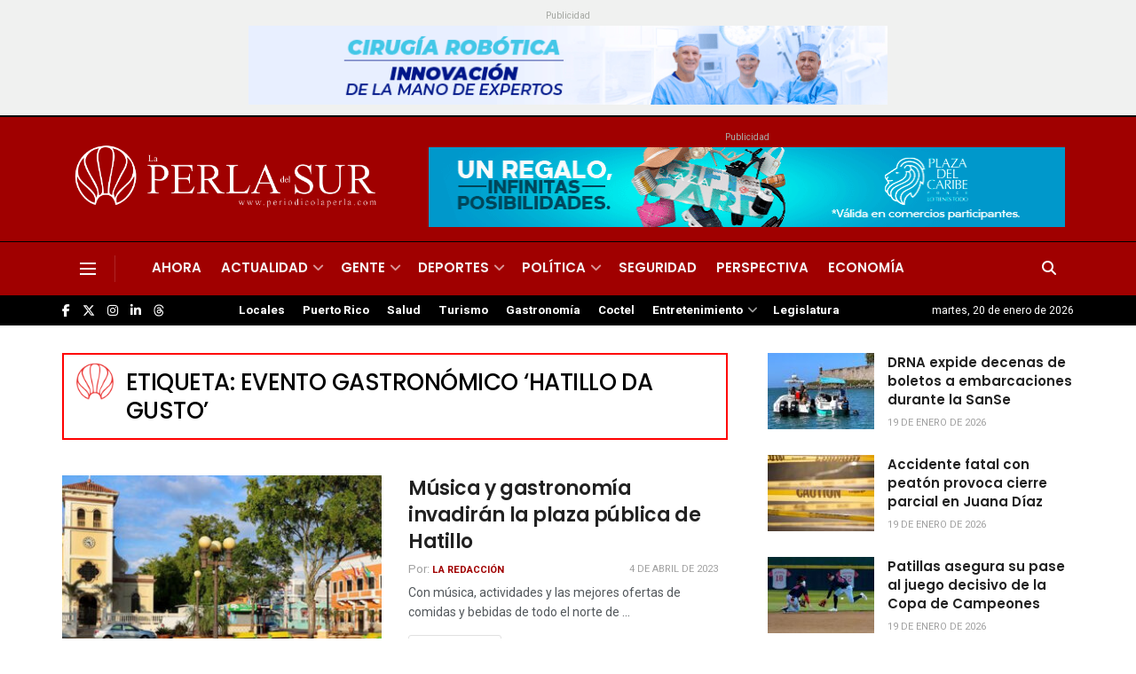

--- FILE ---
content_type: text/html; charset=UTF-8
request_url: https://www.periodicolaperla.com/tag/evento-gastronomico-hatillo-da-gusto/
body_size: 31419
content:
<!doctype html>
<!--[if lt IE 7]> <html class="no-js lt-ie9 lt-ie8 lt-ie7" lang="es"> <![endif]-->
<!--[if IE 7]>    <html class="no-js lt-ie9 lt-ie8" lang="es"> <![endif]-->
<!--[if IE 8]>    <html class="no-js lt-ie9" lang="es"> <![endif]-->
<!--[if IE 9]>    <html class="no-js lt-ie10" lang="es"> <![endif]-->
<!--[if gt IE 8]><!--> <html class="no-js" lang="es"> <!--<![endif]-->
<head>
    <meta http-equiv="Content-Type" content="text/html; charset=UTF-8" />
    <meta name='viewport' content='width=device-width, initial-scale=1, user-scalable=yes' />
    <link rel="profile" href="https://gmpg.org/xfn/11" />
    <link rel="pingback" href="https://www.periodicolaperla.com/xmlrpc.php" />
    <meta name='robots' content='index, follow, max-image-preview:large, max-snippet:-1, max-video-preview:-1' />
			<script type="text/javascript">
			  var jnews_ajax_url = '/?ajax-request=jnews'
			</script>
			<script type="text/javascript">;window.jnews=window.jnews||{},window.jnews.library=window.jnews.library||{},window.jnews.library=function(){"use strict";var e=this;e.win=window,e.doc=document,e.noop=function(){},e.globalBody=e.doc.getElementsByTagName("body")[0],e.globalBody=e.globalBody?e.globalBody:e.doc,e.win.jnewsDataStorage=e.win.jnewsDataStorage||{_storage:new WeakMap,put:function(e,t,n){this._storage.has(e)||this._storage.set(e,new Map),this._storage.get(e).set(t,n)},get:function(e,t){return this._storage.get(e).get(t)},has:function(e,t){return this._storage.has(e)&&this._storage.get(e).has(t)},remove:function(e,t){var n=this._storage.get(e).delete(t);return 0===!this._storage.get(e).size&&this._storage.delete(e),n}},e.windowWidth=function(){return e.win.innerWidth||e.docEl.clientWidth||e.globalBody.clientWidth},e.windowHeight=function(){return e.win.innerHeight||e.docEl.clientHeight||e.globalBody.clientHeight},e.requestAnimationFrame=e.win.requestAnimationFrame||e.win.webkitRequestAnimationFrame||e.win.mozRequestAnimationFrame||e.win.msRequestAnimationFrame||window.oRequestAnimationFrame||function(e){return setTimeout(e,1e3/60)},e.cancelAnimationFrame=e.win.cancelAnimationFrame||e.win.webkitCancelAnimationFrame||e.win.webkitCancelRequestAnimationFrame||e.win.mozCancelAnimationFrame||e.win.msCancelRequestAnimationFrame||e.win.oCancelRequestAnimationFrame||function(e){clearTimeout(e)},e.classListSupport="classList"in document.createElement("_"),e.hasClass=e.classListSupport?function(e,t){return e.classList.contains(t)}:function(e,t){return e.className.indexOf(t)>=0},e.addClass=e.classListSupport?function(t,n){e.hasClass(t,n)||t.classList.add(n)}:function(t,n){e.hasClass(t,n)||(t.className+=" "+n)},e.removeClass=e.classListSupport?function(t,n){e.hasClass(t,n)&&t.classList.remove(n)}:function(t,n){e.hasClass(t,n)&&(t.className=t.className.replace(n,""))},e.objKeys=function(e){var t=[];for(var n in e)Object.prototype.hasOwnProperty.call(e,n)&&t.push(n);return t},e.isObjectSame=function(e,t){var n=!0;return JSON.stringify(e)!==JSON.stringify(t)&&(n=!1),n},e.extend=function(){for(var e,t,n,o=arguments[0]||{},i=1,a=arguments.length;i<a;i++)if(null!==(e=arguments[i]))for(t in e)o!==(n=e[t])&&void 0!==n&&(o[t]=n);return o},e.dataStorage=e.win.jnewsDataStorage,e.isVisible=function(e){return 0!==e.offsetWidth&&0!==e.offsetHeight||e.getBoundingClientRect().length},e.getHeight=function(e){return e.offsetHeight||e.clientHeight||e.getBoundingClientRect().height},e.getWidth=function(e){return e.offsetWidth||e.clientWidth||e.getBoundingClientRect().width},e.supportsPassive=!1;try{var t=Object.defineProperty({},"passive",{get:function(){e.supportsPassive=!0}});"createEvent"in e.doc?e.win.addEventListener("test",null,t):"fireEvent"in e.doc&&e.win.attachEvent("test",null)}catch(e){}e.passiveOption=!!e.supportsPassive&&{passive:!0},e.setStorage=function(e,t){e="jnews-"+e;var n={expired:Math.floor(((new Date).getTime()+432e5)/1e3)};t=Object.assign(n,t);localStorage.setItem(e,JSON.stringify(t))},e.getStorage=function(e){e="jnews-"+e;var t=localStorage.getItem(e);return null!==t&&0<t.length?JSON.parse(localStorage.getItem(e)):{}},e.expiredStorage=function(){var t,n="jnews-";for(var o in localStorage)o.indexOf(n)>-1&&"undefined"!==(t=e.getStorage(o.replace(n,""))).expired&&t.expired<Math.floor((new Date).getTime()/1e3)&&localStorage.removeItem(o)},e.addEvents=function(t,n,o){for(var i in n){var a=["touchstart","touchmove"].indexOf(i)>=0&&!o&&e.passiveOption;"createEvent"in e.doc?t.addEventListener(i,n[i],a):"fireEvent"in e.doc&&t.attachEvent("on"+i,n[i])}},e.removeEvents=function(t,n){for(var o in n)"createEvent"in e.doc?t.removeEventListener(o,n[o]):"fireEvent"in e.doc&&t.detachEvent("on"+o,n[o])},e.triggerEvents=function(t,n,o){var i;o=o||{detail:null};return"createEvent"in e.doc?(!(i=e.doc.createEvent("CustomEvent")||new CustomEvent(n)).initCustomEvent||i.initCustomEvent(n,!0,!1,o),void t.dispatchEvent(i)):"fireEvent"in e.doc?((i=e.doc.createEventObject()).eventType=n,void t.fireEvent("on"+i.eventType,i)):void 0},e.getParents=function(t,n){void 0===n&&(n=e.doc);for(var o=[],i=t.parentNode,a=!1;!a;)if(i){var r=i;r.querySelectorAll(n).length?a=!0:(o.push(r),i=r.parentNode)}else o=[],a=!0;return o},e.forEach=function(e,t,n){for(var o=0,i=e.length;o<i;o++)t.call(n,e[o],o)},e.getText=function(e){return e.innerText||e.textContent},e.setText=function(e,t){var n="object"==typeof t?t.innerText||t.textContent:t;e.innerText&&(e.innerText=n),e.textContent&&(e.textContent=n)},e.httpBuildQuery=function(t){return e.objKeys(t).reduce(function t(n){var o=arguments.length>1&&void 0!==arguments[1]?arguments[1]:null;return function(i,a){var r=n[a];a=encodeURIComponent(a);var s=o?"".concat(o,"[").concat(a,"]"):a;return null==r||"function"==typeof r?(i.push("".concat(s,"=")),i):["number","boolean","string"].includes(typeof r)?(i.push("".concat(s,"=").concat(encodeURIComponent(r))),i):(i.push(e.objKeys(r).reduce(t(r,s),[]).join("&")),i)}}(t),[]).join("&")},e.get=function(t,n,o,i){return o="function"==typeof o?o:e.noop,e.ajax("GET",t,n,o,i)},e.post=function(t,n,o,i){return o="function"==typeof o?o:e.noop,e.ajax("POST",t,n,o,i)},e.ajax=function(t,n,o,i,a){var r=new XMLHttpRequest,s=n,c=e.httpBuildQuery(o);if(t=-1!=["GET","POST"].indexOf(t)?t:"GET",r.open(t,s+("GET"==t?"?"+c:""),!0),"POST"==t&&r.setRequestHeader("Content-type","application/x-www-form-urlencoded"),r.setRequestHeader("X-Requested-With","XMLHttpRequest"),r.onreadystatechange=function(){4===r.readyState&&200<=r.status&&300>r.status&&"function"==typeof i&&i.call(void 0,r.response)},void 0!==a&&!a){return{xhr:r,send:function(){r.send("POST"==t?c:null)}}}return r.send("POST"==t?c:null),{xhr:r}},e.scrollTo=function(t,n,o){function i(e,t,n){this.start=this.position(),this.change=e-this.start,this.currentTime=0,this.increment=20,this.duration=void 0===n?500:n,this.callback=t,this.finish=!1,this.animateScroll()}return Math.easeInOutQuad=function(e,t,n,o){return(e/=o/2)<1?n/2*e*e+t:-n/2*(--e*(e-2)-1)+t},i.prototype.stop=function(){this.finish=!0},i.prototype.move=function(t){e.doc.documentElement.scrollTop=t,e.globalBody.parentNode.scrollTop=t,e.globalBody.scrollTop=t},i.prototype.position=function(){return e.doc.documentElement.scrollTop||e.globalBody.parentNode.scrollTop||e.globalBody.scrollTop},i.prototype.animateScroll=function(){this.currentTime+=this.increment;var t=Math.easeInOutQuad(this.currentTime,this.start,this.change,this.duration);this.move(t),this.currentTime<this.duration&&!this.finish?e.requestAnimationFrame.call(e.win,this.animateScroll.bind(this)):this.callback&&"function"==typeof this.callback&&this.callback()},new i(t,n,o)},e.unwrap=function(t){var n,o=t;e.forEach(t,(function(e,t){n?n+=e:n=e})),o.replaceWith(n)},e.performance={start:function(e){performance.mark(e+"Start")},stop:function(e){performance.mark(e+"End"),performance.measure(e,e+"Start",e+"End")}},e.fps=function(){var t=0,n=0,o=0;!function(){var i=t=0,a=0,r=0,s=document.getElementById("fpsTable"),c=function(t){void 0===document.getElementsByTagName("body")[0]?e.requestAnimationFrame.call(e.win,(function(){c(t)})):document.getElementsByTagName("body")[0].appendChild(t)};null===s&&((s=document.createElement("div")).style.position="fixed",s.style.top="120px",s.style.left="10px",s.style.width="100px",s.style.height="20px",s.style.border="1px solid black",s.style.fontSize="11px",s.style.zIndex="100000",s.style.backgroundColor="white",s.id="fpsTable",c(s));var l=function(){o++,n=Date.now(),(a=(o/(r=(n-t)/1e3)).toPrecision(2))!=i&&(i=a,s.innerHTML=i+"fps"),1<r&&(t=n,o=0),e.requestAnimationFrame.call(e.win,l)};l()}()},e.instr=function(e,t){for(var n=0;n<t.length;n++)if(-1!==e.toLowerCase().indexOf(t[n].toLowerCase()))return!0},e.winLoad=function(t,n){function o(o){if("complete"===e.doc.readyState||"interactive"===e.doc.readyState)return!o||n?setTimeout(t,n||1):t(o),1}o()||e.addEvents(e.win,{load:o})},e.docReady=function(t,n){function o(o){if("complete"===e.doc.readyState||"interactive"===e.doc.readyState)return!o||n?setTimeout(t,n||1):t(o),1}o()||e.addEvents(e.doc,{DOMContentLoaded:o})},e.fireOnce=function(){e.docReady((function(){e.assets=e.assets||[],e.assets.length&&(e.boot(),e.load_assets())}),50)},e.boot=function(){e.length&&e.doc.querySelectorAll("style[media]").forEach((function(e){"not all"==e.getAttribute("media")&&e.removeAttribute("media")}))},e.create_js=function(t,n){var o=e.doc.createElement("script");switch(o.setAttribute("src",t),n){case"defer":o.setAttribute("defer",!0);break;case"async":o.setAttribute("async",!0);break;case"deferasync":o.setAttribute("defer",!0),o.setAttribute("async",!0)}e.globalBody.appendChild(o)},e.load_assets=function(){"object"==typeof e.assets&&e.forEach(e.assets.slice(0),(function(t,n){var o="";t.defer&&(o+="defer"),t.async&&(o+="async"),e.create_js(t.url,o);var i=e.assets.indexOf(t);i>-1&&e.assets.splice(i,1)})),e.assets=jnewsoption.au_scripts=window.jnewsads=[]},e.setCookie=function(e,t,n){var o="";if(n){var i=new Date;i.setTime(i.getTime()+24*n*60*60*1e3),o="; expires="+i.toUTCString()}document.cookie=e+"="+(t||"")+o+"; path=/"},e.getCookie=function(e){for(var t=e+"=",n=document.cookie.split(";"),o=0;o<n.length;o++){for(var i=n[o];" "==i.charAt(0);)i=i.substring(1,i.length);if(0==i.indexOf(t))return i.substring(t.length,i.length)}return null},e.eraseCookie=function(e){document.cookie=e+"=; Path=/; Expires=Thu, 01 Jan 1970 00:00:01 GMT;"},e.docReady((function(){e.globalBody=e.globalBody==e.doc?e.doc.getElementsByTagName("body")[0]:e.globalBody,e.globalBody=e.globalBody?e.globalBody:e.doc})),e.winLoad((function(){e.winLoad((function(){var t=!1;if(void 0!==window.jnewsadmin)if(void 0!==window.file_version_checker){var n=e.objKeys(window.file_version_checker);n.length?n.forEach((function(e){t||"10.0.4"===window.file_version_checker[e]||(t=!0)})):t=!0}else t=!0;t&&(window.jnewsHelper.getMessage(),window.jnewsHelper.getNotice())}),2500)}))},window.jnews.library=new window.jnews.library;</script>
	<!-- This site is optimized with the Yoast SEO plugin v26.7 - https://yoast.com/wordpress/plugins/seo/ -->
	<title>evento gastronómico ‘Hatillo Da Gusto’ Archives - Peri&oacute;dico La Perla</title>
	<link rel="canonical" href="https://www.periodicolaperla.com/tag/evento-gastronomico-hatillo-da-gusto/" />
	<meta property="og:locale" content="es_ES" />
	<meta property="og:type" content="article" />
	<meta property="og:title" content="evento gastronómico ‘Hatillo Da Gusto’ Archives - Peri&oacute;dico La Perla" />
	<meta property="og:url" content="https://www.periodicolaperla.com/tag/evento-gastronomico-hatillo-da-gusto/" />
	<meta property="og:site_name" content="Peri&oacute;dico La Perla" />
	<meta property="og:image" content="https://www.periodicolaperla.com/wp-content/uploads/2022/09/LA-PERLA.png" />
	<meta property="og:image:width" content="1640" />
	<meta property="og:image:height" content="924" />
	<meta property="og:image:type" content="image/png" />
	<meta name="twitter:card" content="summary_large_image" />
	<meta name="twitter:site" content="@LaPerlaPR" />
	<script type="application/ld+json" class="yoast-schema-graph">{"@context":"https://schema.org","@graph":[{"@type":"CollectionPage","@id":"https://www.periodicolaperla.com/tag/evento-gastronomico-hatillo-da-gusto/","url":"https://www.periodicolaperla.com/tag/evento-gastronomico-hatillo-da-gusto/","name":"evento gastronómico ‘Hatillo Da Gusto’ Archives - Peri&oacute;dico La Perla","isPartOf":{"@id":"https://www.periodicolaperla.com/#website"},"primaryImageOfPage":{"@id":"https://www.periodicolaperla.com/tag/evento-gastronomico-hatillo-da-gusto/#primaryimage"},"image":{"@id":"https://www.periodicolaperla.com/tag/evento-gastronomico-hatillo-da-gusto/#primaryimage"},"thumbnailUrl":"https://www.periodicolaperla.com/wp-content/uploads/2022/11/65D5222B-F9C1-482F-8284-C8D6EEE1EBC0.jpeg","breadcrumb":{"@id":"https://www.periodicolaperla.com/tag/evento-gastronomico-hatillo-da-gusto/#breadcrumb"},"inLanguage":"es"},{"@type":"ImageObject","inLanguage":"es","@id":"https://www.periodicolaperla.com/tag/evento-gastronomico-hatillo-da-gusto/#primaryimage","url":"https://www.periodicolaperla.com/wp-content/uploads/2022/11/65D5222B-F9C1-482F-8284-C8D6EEE1EBC0.jpeg","contentUrl":"https://www.periodicolaperla.com/wp-content/uploads/2022/11/65D5222B-F9C1-482F-8284-C8D6EEE1EBC0.jpeg","width":700,"height":329,"caption":"Plaza pública de Hatillo. (Foto suministrada)"},{"@type":"BreadcrumbList","@id":"https://www.periodicolaperla.com/tag/evento-gastronomico-hatillo-da-gusto/#breadcrumb","itemListElement":[{"@type":"ListItem","position":1,"name":"Home","item":"https://www.periodicolaperla.com/"},{"@type":"ListItem","position":2,"name":"evento gastronómico ‘Hatillo Da Gusto’"}]},{"@type":"WebSite","@id":"https://www.periodicolaperla.com/#website","url":"https://www.periodicolaperla.com/","name":"Periódico La Perla","description":"Por las pasadas cuatro d&eacute;cadas, La Perla del Sur ha sido custodio del legado period&iacute;stico de la Ciudad Se&ntilde;orial.","publisher":{"@id":"https://www.periodicolaperla.com/#organization"},"alternateName":"La Perla","potentialAction":[{"@type":"SearchAction","target":{"@type":"EntryPoint","urlTemplate":"https://www.periodicolaperla.com/?s={search_term_string}"},"query-input":{"@type":"PropertyValueSpecification","valueRequired":true,"valueName":"search_term_string"}}],"inLanguage":"es"},{"@type":"Organization","@id":"https://www.periodicolaperla.com/#organization","name":"Periódico La Perla","url":"https://www.periodicolaperla.com/","logo":{"@type":"ImageObject","inLanguage":"es","@id":"https://www.periodicolaperla.com/#/schema/logo/image/","url":"https://www.periodicolaperla.com/wp-content/uploads/2022/09/Perla-del-Sur.png","contentUrl":"https://www.periodicolaperla.com/wp-content/uploads/2022/09/Perla-del-Sur.png","width":4468,"height":907,"caption":"Periódico La Perla"},"image":{"@id":"https://www.periodicolaperla.com/#/schema/logo/image/"},"sameAs":["https://www.facebook.com/laperlapr","https://x.com/LaPerlaPR","https://www.instagram.com/laperlapr/"]}]}</script>
	<!-- / Yoast SEO plugin. -->


<link rel='dns-prefetch' href='//fonts.googleapis.com' />
<link rel='preconnect' href='https://fonts.gstatic.com' />
<link rel="alternate" type="application/rss+xml" title="Peri&oacute;dico La Perla &raquo; Feed" href="https://www.periodicolaperla.com/feed/" />
<link rel="alternate" type="application/rss+xml" title="Peri&oacute;dico La Perla &raquo; Feed de los comentarios" href="https://www.periodicolaperla.com/comments/feed/" />
<link rel="alternate" type="application/rss+xml" title="Peri&oacute;dico La Perla &raquo; Etiqueta evento gastronómico ‘Hatillo Da Gusto’ del feed" href="https://www.periodicolaperla.com/tag/evento-gastronomico-hatillo-da-gusto/feed/" />
<style id='wp-img-auto-sizes-contain-inline-css' type='text/css'>
img:is([sizes=auto i],[sizes^="auto," i]){contain-intrinsic-size:3000px 1500px}
/*# sourceURL=wp-img-auto-sizes-contain-inline-css */
</style>
<style id='wp-emoji-styles-inline-css' type='text/css'>

	img.wp-smiley, img.emoji {
		display: inline !important;
		border: none !important;
		box-shadow: none !important;
		height: 1em !important;
		width: 1em !important;
		margin: 0 0.07em !important;
		vertical-align: -0.1em !important;
		background: none !important;
		padding: 0 !important;
	}
/*# sourceURL=wp-emoji-styles-inline-css */
</style>
<style id='wp-block-library-inline-css' type='text/css'>
:root{--wp-block-synced-color:#7a00df;--wp-block-synced-color--rgb:122,0,223;--wp-bound-block-color:var(--wp-block-synced-color);--wp-editor-canvas-background:#ddd;--wp-admin-theme-color:#007cba;--wp-admin-theme-color--rgb:0,124,186;--wp-admin-theme-color-darker-10:#006ba1;--wp-admin-theme-color-darker-10--rgb:0,107,160.5;--wp-admin-theme-color-darker-20:#005a87;--wp-admin-theme-color-darker-20--rgb:0,90,135;--wp-admin-border-width-focus:2px}@media (min-resolution:192dpi){:root{--wp-admin-border-width-focus:1.5px}}.wp-element-button{cursor:pointer}:root .has-very-light-gray-background-color{background-color:#eee}:root .has-very-dark-gray-background-color{background-color:#313131}:root .has-very-light-gray-color{color:#eee}:root .has-very-dark-gray-color{color:#313131}:root .has-vivid-green-cyan-to-vivid-cyan-blue-gradient-background{background:linear-gradient(135deg,#00d084,#0693e3)}:root .has-purple-crush-gradient-background{background:linear-gradient(135deg,#34e2e4,#4721fb 50%,#ab1dfe)}:root .has-hazy-dawn-gradient-background{background:linear-gradient(135deg,#faaca8,#dad0ec)}:root .has-subdued-olive-gradient-background{background:linear-gradient(135deg,#fafae1,#67a671)}:root .has-atomic-cream-gradient-background{background:linear-gradient(135deg,#fdd79a,#004a59)}:root .has-nightshade-gradient-background{background:linear-gradient(135deg,#330968,#31cdcf)}:root .has-midnight-gradient-background{background:linear-gradient(135deg,#020381,#2874fc)}:root{--wp--preset--font-size--normal:16px;--wp--preset--font-size--huge:42px}.has-regular-font-size{font-size:1em}.has-larger-font-size{font-size:2.625em}.has-normal-font-size{font-size:var(--wp--preset--font-size--normal)}.has-huge-font-size{font-size:var(--wp--preset--font-size--huge)}.has-text-align-center{text-align:center}.has-text-align-left{text-align:left}.has-text-align-right{text-align:right}.has-fit-text{white-space:nowrap!important}#end-resizable-editor-section{display:none}.aligncenter{clear:both}.items-justified-left{justify-content:flex-start}.items-justified-center{justify-content:center}.items-justified-right{justify-content:flex-end}.items-justified-space-between{justify-content:space-between}.screen-reader-text{border:0;clip-path:inset(50%);height:1px;margin:-1px;overflow:hidden;padding:0;position:absolute;width:1px;word-wrap:normal!important}.screen-reader-text:focus{background-color:#ddd;clip-path:none;color:#444;display:block;font-size:1em;height:auto;left:5px;line-height:normal;padding:15px 23px 14px;text-decoration:none;top:5px;width:auto;z-index:100000}html :where(.has-border-color){border-style:solid}html :where([style*=border-top-color]){border-top-style:solid}html :where([style*=border-right-color]){border-right-style:solid}html :where([style*=border-bottom-color]){border-bottom-style:solid}html :where([style*=border-left-color]){border-left-style:solid}html :where([style*=border-width]){border-style:solid}html :where([style*=border-top-width]){border-top-style:solid}html :where([style*=border-right-width]){border-right-style:solid}html :where([style*=border-bottom-width]){border-bottom-style:solid}html :where([style*=border-left-width]){border-left-style:solid}html :where(img[class*=wp-image-]){height:auto;max-width:100%}:where(figure){margin:0 0 1em}html :where(.is-position-sticky){--wp-admin--admin-bar--position-offset:var(--wp-admin--admin-bar--height,0px)}@media screen and (max-width:600px){html :where(.is-position-sticky){--wp-admin--admin-bar--position-offset:0px}}

/*# sourceURL=wp-block-library-inline-css */
</style><style id='global-styles-inline-css' type='text/css'>
:root{--wp--preset--aspect-ratio--square: 1;--wp--preset--aspect-ratio--4-3: 4/3;--wp--preset--aspect-ratio--3-4: 3/4;--wp--preset--aspect-ratio--3-2: 3/2;--wp--preset--aspect-ratio--2-3: 2/3;--wp--preset--aspect-ratio--16-9: 16/9;--wp--preset--aspect-ratio--9-16: 9/16;--wp--preset--color--black: #000000;--wp--preset--color--cyan-bluish-gray: #abb8c3;--wp--preset--color--white: #ffffff;--wp--preset--color--pale-pink: #f78da7;--wp--preset--color--vivid-red: #cf2e2e;--wp--preset--color--luminous-vivid-orange: #ff6900;--wp--preset--color--luminous-vivid-amber: #fcb900;--wp--preset--color--light-green-cyan: #7bdcb5;--wp--preset--color--vivid-green-cyan: #00d084;--wp--preset--color--pale-cyan-blue: #8ed1fc;--wp--preset--color--vivid-cyan-blue: #0693e3;--wp--preset--color--vivid-purple: #9b51e0;--wp--preset--gradient--vivid-cyan-blue-to-vivid-purple: linear-gradient(135deg,rgb(6,147,227) 0%,rgb(155,81,224) 100%);--wp--preset--gradient--light-green-cyan-to-vivid-green-cyan: linear-gradient(135deg,rgb(122,220,180) 0%,rgb(0,208,130) 100%);--wp--preset--gradient--luminous-vivid-amber-to-luminous-vivid-orange: linear-gradient(135deg,rgb(252,185,0) 0%,rgb(255,105,0) 100%);--wp--preset--gradient--luminous-vivid-orange-to-vivid-red: linear-gradient(135deg,rgb(255,105,0) 0%,rgb(207,46,46) 100%);--wp--preset--gradient--very-light-gray-to-cyan-bluish-gray: linear-gradient(135deg,rgb(238,238,238) 0%,rgb(169,184,195) 100%);--wp--preset--gradient--cool-to-warm-spectrum: linear-gradient(135deg,rgb(74,234,220) 0%,rgb(151,120,209) 20%,rgb(207,42,186) 40%,rgb(238,44,130) 60%,rgb(251,105,98) 80%,rgb(254,248,76) 100%);--wp--preset--gradient--blush-light-purple: linear-gradient(135deg,rgb(255,206,236) 0%,rgb(152,150,240) 100%);--wp--preset--gradient--blush-bordeaux: linear-gradient(135deg,rgb(254,205,165) 0%,rgb(254,45,45) 50%,rgb(107,0,62) 100%);--wp--preset--gradient--luminous-dusk: linear-gradient(135deg,rgb(255,203,112) 0%,rgb(199,81,192) 50%,rgb(65,88,208) 100%);--wp--preset--gradient--pale-ocean: linear-gradient(135deg,rgb(255,245,203) 0%,rgb(182,227,212) 50%,rgb(51,167,181) 100%);--wp--preset--gradient--electric-grass: linear-gradient(135deg,rgb(202,248,128) 0%,rgb(113,206,126) 100%);--wp--preset--gradient--midnight: linear-gradient(135deg,rgb(2,3,129) 0%,rgb(40,116,252) 100%);--wp--preset--font-size--small: 13px;--wp--preset--font-size--medium: 20px;--wp--preset--font-size--large: 36px;--wp--preset--font-size--x-large: 42px;--wp--preset--spacing--20: 0.44rem;--wp--preset--spacing--30: 0.67rem;--wp--preset--spacing--40: 1rem;--wp--preset--spacing--50: 1.5rem;--wp--preset--spacing--60: 2.25rem;--wp--preset--spacing--70: 3.38rem;--wp--preset--spacing--80: 5.06rem;--wp--preset--shadow--natural: 6px 6px 9px rgba(0, 0, 0, 0.2);--wp--preset--shadow--deep: 12px 12px 50px rgba(0, 0, 0, 0.4);--wp--preset--shadow--sharp: 6px 6px 0px rgba(0, 0, 0, 0.2);--wp--preset--shadow--outlined: 6px 6px 0px -3px rgb(255, 255, 255), 6px 6px rgb(0, 0, 0);--wp--preset--shadow--crisp: 6px 6px 0px rgb(0, 0, 0);}:where(.is-layout-flex){gap: 0.5em;}:where(.is-layout-grid){gap: 0.5em;}body .is-layout-flex{display: flex;}.is-layout-flex{flex-wrap: wrap;align-items: center;}.is-layout-flex > :is(*, div){margin: 0;}body .is-layout-grid{display: grid;}.is-layout-grid > :is(*, div){margin: 0;}:where(.wp-block-columns.is-layout-flex){gap: 2em;}:where(.wp-block-columns.is-layout-grid){gap: 2em;}:where(.wp-block-post-template.is-layout-flex){gap: 1.25em;}:where(.wp-block-post-template.is-layout-grid){gap: 1.25em;}.has-black-color{color: var(--wp--preset--color--black) !important;}.has-cyan-bluish-gray-color{color: var(--wp--preset--color--cyan-bluish-gray) !important;}.has-white-color{color: var(--wp--preset--color--white) !important;}.has-pale-pink-color{color: var(--wp--preset--color--pale-pink) !important;}.has-vivid-red-color{color: var(--wp--preset--color--vivid-red) !important;}.has-luminous-vivid-orange-color{color: var(--wp--preset--color--luminous-vivid-orange) !important;}.has-luminous-vivid-amber-color{color: var(--wp--preset--color--luminous-vivid-amber) !important;}.has-light-green-cyan-color{color: var(--wp--preset--color--light-green-cyan) !important;}.has-vivid-green-cyan-color{color: var(--wp--preset--color--vivid-green-cyan) !important;}.has-pale-cyan-blue-color{color: var(--wp--preset--color--pale-cyan-blue) !important;}.has-vivid-cyan-blue-color{color: var(--wp--preset--color--vivid-cyan-blue) !important;}.has-vivid-purple-color{color: var(--wp--preset--color--vivid-purple) !important;}.has-black-background-color{background-color: var(--wp--preset--color--black) !important;}.has-cyan-bluish-gray-background-color{background-color: var(--wp--preset--color--cyan-bluish-gray) !important;}.has-white-background-color{background-color: var(--wp--preset--color--white) !important;}.has-pale-pink-background-color{background-color: var(--wp--preset--color--pale-pink) !important;}.has-vivid-red-background-color{background-color: var(--wp--preset--color--vivid-red) !important;}.has-luminous-vivid-orange-background-color{background-color: var(--wp--preset--color--luminous-vivid-orange) !important;}.has-luminous-vivid-amber-background-color{background-color: var(--wp--preset--color--luminous-vivid-amber) !important;}.has-light-green-cyan-background-color{background-color: var(--wp--preset--color--light-green-cyan) !important;}.has-vivid-green-cyan-background-color{background-color: var(--wp--preset--color--vivid-green-cyan) !important;}.has-pale-cyan-blue-background-color{background-color: var(--wp--preset--color--pale-cyan-blue) !important;}.has-vivid-cyan-blue-background-color{background-color: var(--wp--preset--color--vivid-cyan-blue) !important;}.has-vivid-purple-background-color{background-color: var(--wp--preset--color--vivid-purple) !important;}.has-black-border-color{border-color: var(--wp--preset--color--black) !important;}.has-cyan-bluish-gray-border-color{border-color: var(--wp--preset--color--cyan-bluish-gray) !important;}.has-white-border-color{border-color: var(--wp--preset--color--white) !important;}.has-pale-pink-border-color{border-color: var(--wp--preset--color--pale-pink) !important;}.has-vivid-red-border-color{border-color: var(--wp--preset--color--vivid-red) !important;}.has-luminous-vivid-orange-border-color{border-color: var(--wp--preset--color--luminous-vivid-orange) !important;}.has-luminous-vivid-amber-border-color{border-color: var(--wp--preset--color--luminous-vivid-amber) !important;}.has-light-green-cyan-border-color{border-color: var(--wp--preset--color--light-green-cyan) !important;}.has-vivid-green-cyan-border-color{border-color: var(--wp--preset--color--vivid-green-cyan) !important;}.has-pale-cyan-blue-border-color{border-color: var(--wp--preset--color--pale-cyan-blue) !important;}.has-vivid-cyan-blue-border-color{border-color: var(--wp--preset--color--vivid-cyan-blue) !important;}.has-vivid-purple-border-color{border-color: var(--wp--preset--color--vivid-purple) !important;}.has-vivid-cyan-blue-to-vivid-purple-gradient-background{background: var(--wp--preset--gradient--vivid-cyan-blue-to-vivid-purple) !important;}.has-light-green-cyan-to-vivid-green-cyan-gradient-background{background: var(--wp--preset--gradient--light-green-cyan-to-vivid-green-cyan) !important;}.has-luminous-vivid-amber-to-luminous-vivid-orange-gradient-background{background: var(--wp--preset--gradient--luminous-vivid-amber-to-luminous-vivid-orange) !important;}.has-luminous-vivid-orange-to-vivid-red-gradient-background{background: var(--wp--preset--gradient--luminous-vivid-orange-to-vivid-red) !important;}.has-very-light-gray-to-cyan-bluish-gray-gradient-background{background: var(--wp--preset--gradient--very-light-gray-to-cyan-bluish-gray) !important;}.has-cool-to-warm-spectrum-gradient-background{background: var(--wp--preset--gradient--cool-to-warm-spectrum) !important;}.has-blush-light-purple-gradient-background{background: var(--wp--preset--gradient--blush-light-purple) !important;}.has-blush-bordeaux-gradient-background{background: var(--wp--preset--gradient--blush-bordeaux) !important;}.has-luminous-dusk-gradient-background{background: var(--wp--preset--gradient--luminous-dusk) !important;}.has-pale-ocean-gradient-background{background: var(--wp--preset--gradient--pale-ocean) !important;}.has-electric-grass-gradient-background{background: var(--wp--preset--gradient--electric-grass) !important;}.has-midnight-gradient-background{background: var(--wp--preset--gradient--midnight) !important;}.has-small-font-size{font-size: var(--wp--preset--font-size--small) !important;}.has-medium-font-size{font-size: var(--wp--preset--font-size--medium) !important;}.has-large-font-size{font-size: var(--wp--preset--font-size--large) !important;}.has-x-large-font-size{font-size: var(--wp--preset--font-size--x-large) !important;}
/*# sourceURL=global-styles-inline-css */
</style>

<style id='classic-theme-styles-inline-css' type='text/css'>
/*! This file is auto-generated */
.wp-block-button__link{color:#fff;background-color:#32373c;border-radius:9999px;box-shadow:none;text-decoration:none;padding:calc(.667em + 2px) calc(1.333em + 2px);font-size:1.125em}.wp-block-file__button{background:#32373c;color:#fff;text-decoration:none}
/*# sourceURL=/wp-includes/css/classic-themes.min.css */
</style>
<link rel='stylesheet' id='modal-window-css' href='https://www.periodicolaperla.com/wp-content/plugins/modal-window/public/assets/css/modal.min.css?ver=6.2.3' type='text/css' media='all' />
<link rel='stylesheet' id='jnews-parent-style-css' href='https://www.periodicolaperla.com/wp-content/themes/jnews/style.css?ver=6.9' type='text/css' media='all' />
<link rel='stylesheet' id='js_composer_front-css' href='https://www.periodicolaperla.com/wp-content/plugins/js_composer/assets/css/js_composer.min.css?ver=8.7.2' type='text/css' media='all' />
<link rel='stylesheet' id='jeg_customizer_font-css' href='//fonts.googleapis.com/css?family=Heebo%3Aregular%2C700%7CPoppins%3Aregular%2C500%2Cregular%2C600%7CRoboto%3Aregular&#038;display=swap&#038;ver=1.3.2' type='text/css' media='all' />
<link rel='stylesheet' id='font-awesome-css' href='https://www.periodicolaperla.com/wp-content/themes/jnews/assets/fonts/font-awesome/font-awesome.min.css?ver=1.0.0' type='text/css' media='all' />
<link rel='stylesheet' id='jnews-frontend-css' href='https://www.periodicolaperla.com/wp-content/themes/jnews/assets/dist/frontend.min.css?ver=1.0.0' type='text/css' media='all' />
<link rel='stylesheet' id='jnews-js-composer-css' href='https://www.periodicolaperla.com/wp-content/themes/jnews/assets/css/js-composer-frontend.css?ver=1.0.0' type='text/css' media='all' />
<link rel='stylesheet' id='jnews-style-css' href='https://www.periodicolaperla.com/wp-content/themes/jnews-child/style.css?ver=1.0.0' type='text/css' media='all' />
<link rel='stylesheet' id='jnews-darkmode-css' href='https://www.periodicolaperla.com/wp-content/themes/jnews/assets/css/darkmode.css?ver=1.0.0' type='text/css' media='all' />
<link rel='stylesheet' id='jnews-scheme-css' href='https://www.periodicolaperla.com/wp-content/uploads/jnews/scheme.css?ver=1758056488' type='text/css' media='all' />
<script type="text/javascript" src="https://www.periodicolaperla.com/wp-includes/js/jquery/jquery.min.js?ver=3.7.1" id="jquery-core-js"></script>
<script type="text/javascript" src="https://www.periodicolaperla.com/wp-includes/js/jquery/jquery-migrate.min.js?ver=3.4.1" id="jquery-migrate-js"></script>
<script></script><link rel="https://api.w.org/" href="https://www.periodicolaperla.com/wp-json/" /><link rel="alternate" title="JSON" type="application/json" href="https://www.periodicolaperla.com/wp-json/wp/v2/tags/7803" /><link rel="EditURI" type="application/rsd+xml" title="RSD" href="https://www.periodicolaperla.com/xmlrpc.php?rsd" />
<meta name="generator" content="WordPress 6.9" />

<!-- This site is using AdRotate Professional v5.21 to display their advertisements - https://ajdg.solutions/ -->
<!-- AdRotate CSS -->
<style type="text/css" media="screen">
	.g { margin:0px; padding:0px; overflow:hidden; line-height:1; zoom:1; }
	.g img { height:auto; }
	.g-col { position:relative; float:left; }
	.g-col:first-child { margin-left: 0; }
	.g-col:last-child { margin-right: 0; }
	.g-wall { display:block; position:fixed; left:0; top:0; width:100%; height:100%; z-index:-1; }
	.woocommerce-page .g, .bbpress-wrapper .g { margin: 20px auto; clear:both; }
	.g-1 { margin:0px 0px 0px 0px; width:100%; max-width:728px; height:100%; max-height:90px; }
	.g-2 {  margin: 0 auto; }
	.g-4 {  width:100%; max-width:300px;  height:100%; max-height:250px; margin: 0 auto; }
	.g-5 {  width:100%; max-width:300px;  height:100%; max-height:250px; margin: 0 auto; }
	.g-6 { margin:0px 0px 0px 0px; width:100%; max-width:300px; height:100%; max-height:250px; }
	.g-10 {  margin: 0 auto; }
	.g-17 { margin:0px 0px 0px 0px; width:100%; max-width:300px; height:100%; max-height:250px; }
	.g-18 {  margin: 0 auto; }
	.g-20 {  margin: 0 auto; }
	.g-21 {  margin: 0 auto; }
	.g-23 { margin:0px 0px 0px 0px; width:100%; max-width:300px; height:100%; max-height:250px; }
	.g-29 { margin:0px 0px 0px 0px; width:100%; max-width:728px; height:100%; max-height:90px; }
	.g-30 { margin:0px 0px 0px 0px; width:100%; max-width:728px; height:100%; max-height:90px; }
	.g-31 { margin:0px 0px 0px 0px; width:100%; max-width:320px; height:100%; max-height:100px; }
	.g-32 { margin:0px 0px 0px 0px; width:100%; max-width:300px; height:100%; max-height:250px; }
	.g-36 { margin:0px 0px 0px 0px; width:100%; max-width:728px; height:100%; max-height:90px; }
	.g-38 { margin:0px 0px 0px 0px; width:100%; max-width:300px; height:100%; max-height:250px; }
	.g-41 { margin:0px 0px 0px 0px; width:100%; max-width:728px; height:100%; max-height:90px; }
	.g-42 { margin:0px 0px 0px 0px; width:100%; max-width:300px; height:100%; max-height:250px; }
	@media only screen and (max-width: 480px) {
		.g-col, .g-dyn, .g-single { width:100%; margin-left:0; margin-right:0; }
		.woocommerce-page .g, .bbpress-wrapper .g { margin: 10px auto; }
	}
</style>
<!-- /AdRotate CSS -->

<!-- Google tag (gtag.js) -->
<script async src="https://www.googletagmanager.com/gtag/js?id=G-XN62QS1VZ1"></script>
<script>
  window.dataLayer = window.dataLayer || [];
  function gtag(){dataLayer.push(arguments);}
  gtag('js', new Date());

  gtag('config', 'G-XN62QS1VZ1');
</script>

<!-- Meta Pixel Code -->
<script>
!function(f,b,e,v,n,t,s)
{if(f.fbq)return;n=f.fbq=function(){n.callMethod?
n.callMethod.apply(n,arguments):n.queue.push(arguments)};
if(!f._fbq)f._fbq=n;n.push=n;n.loaded=!0;n.version='2.0';
n.queue=[];t=b.createElement(e);t.async=!0;
t.src=v;s=b.getElementsByTagName(e)[0];
s.parentNode.insertBefore(t,s)}(window, document,'script',
'https://connect.facebook.net/en_US/fbevents.js');
fbq('init', '658969297891618');
fbq('track', 'PageView');
</script>
<noscript><img height="1" width="1" style="display:none"
src="https://www.facebook.com/tr?id=658969297891618&ev=PageView&noscript=1"
/></noscript>
<!-- End Meta Pixel Code -->

<!-- Google Tag Manager -->
<script>(function(w,d,s,l,i){w[l]=w[l]||[];w[l].push({'gtm.start':
new Date().getTime(),event:'gtm.js'});var f=d.getElementsByTagName(s)[0],
j=d.createElement(s),dl=l!='dataLayer'?'&l='+l:'';j.async=true;j.src=
'https://www.googletagmanager.com/gtm.js?id='+i+dl;f.parentNode.insertBefore(j,f);
})(window,document,'script','dataLayer','GTM-MCZB67G');</script>
<!-- End Google Tag Manager -->

<script async src="https://pagead2.googlesyndication.com/pagead/js/adsbygoogle.js?client=ca-pub-8012775839565916"
     crossorigin="anonymous"></script>

<meta name="generator" content="Powered by WPBakery Page Builder - drag and drop page builder for WordPress."/>
<script type='application/ld+json'>{"@context":"http:\/\/schema.org","@type":"Organization","@id":"https:\/\/www.periodicolaperla.com\/#organization","url":"https:\/\/www.periodicolaperla.com\/","name":"","logo":{"@type":"ImageObject","url":""},"sameAs":["https:\/\/www.facebook.com\/laperlapr","https:\/\/twitter.com\/LaPerlaPR","https:\/\/www.instagram.com\/laperlapr\/?hl=en","https:\/\/www.linkedin.com\/company\/peri%C3%B3dico-la-perla\/","https:\/\/www.threads.net\/@laperlapr"]}</script>
<script type='application/ld+json'>{"@context":"http:\/\/schema.org","@type":"WebSite","@id":"https:\/\/www.periodicolaperla.com\/#website","url":"https:\/\/www.periodicolaperla.com\/","name":"","potentialAction":{"@type":"SearchAction","target":"https:\/\/www.periodicolaperla.com\/?s={search_term_string}","query-input":"required name=search_term_string"}}</script>
<link rel="icon" href="https://www.periodicolaperla.com/wp-content/uploads/2022/08/cropped-Concha-03-32x32.png" sizes="32x32" />
<link rel="icon" href="https://www.periodicolaperla.com/wp-content/uploads/2022/08/cropped-Concha-03-192x192.png" sizes="192x192" />
<link rel="apple-touch-icon" href="https://www.periodicolaperla.com/wp-content/uploads/2022/08/cropped-Concha-03-180x180.png" />
<meta name="msapplication-TileImage" content="https://www.periodicolaperla.com/wp-content/uploads/2022/08/cropped-Concha-03-270x270.png" />
<style id="jeg_dynamic_css" type="text/css" data-type="jeg_custom-css">.jeg_container, .jeg_content, .jeg_boxed .jeg_main .jeg_container, .jeg_autoload_separator { background-color : #ffffff; } body { --j-body-color : #53585c; --j-accent-color : #a00000; --j-alt-color : #344966; --j-heading-color : #212121; --j-entry-color : #1b2228; } body,.jeg_newsfeed_list .tns-outer .tns-controls button,.jeg_filter_button,.owl-carousel .owl-nav div,.jeg_readmore,.jeg_hero_style_7 .jeg_post_meta a,.widget_calendar thead th,.widget_calendar tfoot a,.jeg_socialcounter a,.entry-header .jeg_meta_like a,.entry-header .jeg_meta_comment a,.entry-header .jeg_meta_donation a,.entry-header .jeg_meta_bookmark a,.entry-content tbody tr:hover,.entry-content th,.jeg_splitpost_nav li:hover a,#breadcrumbs a,.jeg_author_socials a:hover,.jeg_footer_content a,.jeg_footer_bottom a,.jeg_cartcontent,.woocommerce .woocommerce-breadcrumb a { color : #53585c; } a, .jeg_menu_style_5>li>a:hover, .jeg_menu_style_5>li.sfHover>a, .jeg_menu_style_5>li.current-menu-item>a, .jeg_menu_style_5>li.current-menu-ancestor>a, .jeg_navbar .jeg_menu:not(.jeg_main_menu)>li>a:hover, .jeg_midbar .jeg_menu:not(.jeg_main_menu)>li>a:hover, .jeg_side_tabs li.active, .jeg_block_heading_5 strong, .jeg_block_heading_6 strong, .jeg_block_heading_7 strong, .jeg_block_heading_8 strong, .jeg_subcat_list li a:hover, .jeg_subcat_list li button:hover, .jeg_pl_lg_7 .jeg_thumb .jeg_post_category a, .jeg_pl_xs_2:before, .jeg_pl_xs_4 .jeg_postblock_content:before, .jeg_postblock .jeg_post_title a:hover, .jeg_hero_style_6 .jeg_post_title a:hover, .jeg_sidefeed .jeg_pl_xs_3 .jeg_post_title a:hover, .widget_jnews_popular .jeg_post_title a:hover, .jeg_meta_author a, .widget_archive li a:hover, .widget_pages li a:hover, .widget_meta li a:hover, .widget_recent_entries li a:hover, .widget_rss li a:hover, .widget_rss cite, .widget_categories li a:hover, .widget_categories li.current-cat>a, #breadcrumbs a:hover, .jeg_share_count .counts, .commentlist .bypostauthor>.comment-body>.comment-author>.fn, span.required, .jeg_review_title, .bestprice .price, .authorlink a:hover, .jeg_vertical_playlist .jeg_video_playlist_play_icon, .jeg_vertical_playlist .jeg_video_playlist_item.active .jeg_video_playlist_thumbnail:before, .jeg_horizontal_playlist .jeg_video_playlist_play, .woocommerce li.product .pricegroup .button, .widget_display_forums li a:hover, .widget_display_topics li:before, .widget_display_replies li:before, .widget_display_views li:before, .bbp-breadcrumb a:hover, .jeg_mobile_menu li.sfHover>a, .jeg_mobile_menu li a:hover, .split-template-6 .pagenum, .jeg_mobile_menu_style_5>li>a:hover, .jeg_mobile_menu_style_5>li.sfHover>a, .jeg_mobile_menu_style_5>li.current-menu-item>a, .jeg_mobile_menu_style_5>li.current-menu-ancestor>a, .jeg_mobile_menu.jeg_menu_dropdown li.open > div > a ,.jeg_menu_dropdown.language-swicher .sub-menu li a:hover { color : #a00000; } .jeg_menu_style_1>li>a:before, .jeg_menu_style_2>li>a:before, .jeg_menu_style_3>li>a:before, .jeg_side_toggle, .jeg_slide_caption .jeg_post_category a, .jeg_slider_type_1_wrapper .tns-controls button.tns-next, .jeg_block_heading_1 .jeg_block_title span, .jeg_block_heading_2 .jeg_block_title span, .jeg_block_heading_3, .jeg_block_heading_4 .jeg_block_title span, .jeg_block_heading_6:after, .jeg_pl_lg_box .jeg_post_category a, .jeg_pl_md_box .jeg_post_category a, .jeg_readmore:hover, .jeg_thumb .jeg_post_category a, .jeg_block_loadmore a:hover, .jeg_postblock.alt .jeg_block_loadmore a:hover, .jeg_block_loadmore a.active, .jeg_postblock_carousel_2 .jeg_post_category a, .jeg_heroblock .jeg_post_category a, .jeg_pagenav_1 .page_number.active, .jeg_pagenav_1 .page_number.active:hover, input[type="submit"], .btn, .button, .widget_tag_cloud a:hover, .popularpost_item:hover .jeg_post_title a:before, .jeg_splitpost_4 .page_nav, .jeg_splitpost_5 .page_nav, .jeg_post_via a:hover, .jeg_post_source a:hover, .jeg_post_tags a:hover, .comment-reply-title small a:before, .comment-reply-title small a:after, .jeg_storelist .productlink, .authorlink li.active a:before, .jeg_footer.dark .socials_widget:not(.nobg) a:hover .fa,.jeg_footer.dark .socials_widget:not(.nobg) a:hover span.jeg-icon, div.jeg_breakingnews_title, .jeg_overlay_slider_bottom_wrapper .tns-controls button, .jeg_overlay_slider_bottom_wrapper .tns-controls button:hover, .jeg_vertical_playlist .jeg_video_playlist_current, .woocommerce span.onsale, .woocommerce #respond input#submit:hover, .woocommerce a.button:hover, .woocommerce button.button:hover, .woocommerce input.button:hover, .woocommerce #respond input#submit.alt, .woocommerce a.button.alt, .woocommerce button.button.alt, .woocommerce input.button.alt, .jeg_popup_post .caption, .jeg_footer.dark input[type="submit"], .jeg_footer.dark .btn, .jeg_footer.dark .button, .footer_widget.widget_tag_cloud a:hover, .jeg_inner_content .content-inner .jeg_post_category a:hover, #buddypress .standard-form button, #buddypress a.button, #buddypress input[type="submit"], #buddypress input[type="button"], #buddypress input[type="reset"], #buddypress ul.button-nav li a, #buddypress .generic-button a, #buddypress .generic-button button, #buddypress .comment-reply-link, #buddypress a.bp-title-button, #buddypress.buddypress-wrap .members-list li .user-update .activity-read-more a, div#buddypress .standard-form button:hover, div#buddypress a.button:hover, div#buddypress input[type="submit"]:hover, div#buddypress input[type="button"]:hover, div#buddypress input[type="reset"]:hover, div#buddypress ul.button-nav li a:hover, div#buddypress .generic-button a:hover, div#buddypress .generic-button button:hover, div#buddypress .comment-reply-link:hover, div#buddypress a.bp-title-button:hover, div#buddypress.buddypress-wrap .members-list li .user-update .activity-read-more a:hover, #buddypress #item-nav .item-list-tabs ul li a:before, .jeg_inner_content .jeg_meta_container .follow-wrapper a { background-color : #a00000; } .jeg_block_heading_7 .jeg_block_title span, .jeg_readmore:hover, .jeg_block_loadmore a:hover, .jeg_block_loadmore a.active, .jeg_pagenav_1 .page_number.active, .jeg_pagenav_1 .page_number.active:hover, .jeg_pagenav_3 .page_number:hover, .jeg_prevnext_post a:hover h3, .jeg_overlay_slider .jeg_post_category, .jeg_sidefeed .jeg_post.active, .jeg_vertical_playlist.jeg_vertical_playlist .jeg_video_playlist_item.active .jeg_video_playlist_thumbnail img, .jeg_horizontal_playlist .jeg_video_playlist_item.active { border-color : #a00000; } .jeg_tabpost_nav li.active, .woocommerce div.product .woocommerce-tabs ul.tabs li.active, .jeg_mobile_menu_style_1>li.current-menu-item a, .jeg_mobile_menu_style_1>li.current-menu-ancestor a, .jeg_mobile_menu_style_2>li.current-menu-item::after, .jeg_mobile_menu_style_2>li.current-menu-ancestor::after, .jeg_mobile_menu_style_3>li.current-menu-item::before, .jeg_mobile_menu_style_3>li.current-menu-ancestor::before { border-bottom-color : #a00000; } .jeg_post_share .jeg-icon svg { fill : #a00000; } .jeg_post_meta .fa, .jeg_post_meta .jpwt-icon, .entry-header .jeg_post_meta .fa, .jeg_review_stars, .jeg_price_review_list { color : #344966; } .jeg_share_button.share-float.share-monocrhome a { background-color : #344966; } h1,h2,h3,h4,h5,h6,.jeg_post_title a,.entry-header .jeg_post_title,.jeg_hero_style_7 .jeg_post_title a,.jeg_block_title,.jeg_splitpost_bar .current_title,.jeg_video_playlist_title,.gallery-caption,.jeg_push_notification_button>a.button { color : #212121; } .split-template-9 .pagenum, .split-template-10 .pagenum, .split-template-11 .pagenum, .split-template-12 .pagenum, .split-template-13 .pagenum, .split-template-15 .pagenum, .split-template-18 .pagenum, .split-template-20 .pagenum, .split-template-19 .current_title span, .split-template-20 .current_title span { background-color : #212121; } .entry-content .content-inner p, .entry-content .intro-text { color : #1b2228; } .jeg_topbar, .jeg_topbar.dark, .jeg_topbar.custom { background : #ffffff; } .jeg_header .jeg_bottombar.jeg_navbar,.jeg_bottombar .jeg_nav_icon { height : 60px; } .jeg_header .jeg_bottombar.jeg_navbar, .jeg_header .jeg_bottombar .jeg_main_menu:not(.jeg_menu_style_1) > li > a, .jeg_header .jeg_bottombar .jeg_menu_style_1 > li, .jeg_header .jeg_bottombar .jeg_menu:not(.jeg_main_menu) > li > a { line-height : 60px; } .jeg_bottombar .jeg_logo_img { max-height : 60px; } .jeg_header .jeg_bottombar.jeg_navbar_wrapper:not(.jeg_navbar_boxed), .jeg_header .jeg_bottombar.jeg_navbar_boxed .jeg_nav_row { background : #1b2228; } .jeg_header .jeg_bottombar, .jeg_header .jeg_bottombar.jeg_navbar_dark, .jeg_bottombar.jeg_navbar_boxed .jeg_nav_row, .jeg_bottombar.jeg_navbar_dark.jeg_navbar_boxed .jeg_nav_row { border-top-width : 0px; border-bottom-width : 0px; } .jeg_header_wrapper .jeg_bottombar, .jeg_header_wrapper .jeg_bottombar.jeg_navbar_dark, .jeg_bottombar.jeg_navbar_boxed .jeg_nav_row, .jeg_bottombar.jeg_navbar_dark.jeg_navbar_boxed .jeg_nav_row { border-top-color : #4353ff; border-bottom-color : #4353ff; } .jeg_stickybar.jeg_navbar,.jeg_navbar .jeg_nav_icon { height : 50px; } .jeg_stickybar.jeg_navbar, .jeg_stickybar .jeg_main_menu:not(.jeg_menu_style_1) > li > a, .jeg_stickybar .jeg_menu_style_1 > li, .jeg_stickybar .jeg_menu:not(.jeg_main_menu) > li > a { line-height : 50px; } .jeg_header_sticky .jeg_navbar_wrapper:not(.jeg_navbar_boxed), .jeg_header_sticky .jeg_navbar_boxed .jeg_nav_row { background : #1b2228; } .jeg_stickybar, .jeg_stickybar.dark { border-bottom-width : 0px; } .jeg_mobile_midbar, .jeg_mobile_midbar.dark { background : #000000; } .jeg_navbar_mobile_menu li a { color : #ffffff; } .jeg_navbar_mobile_menu { border-top-width : 0px; } .jeg_header .socials_widget > a > i.fa:before { color : #1b2228; } .jeg_header .socials_widget.nobg > a > i > span.jeg-icon svg { fill : #1b2228; } .jeg_header .socials_widget.nobg > a > span.jeg-icon svg { fill : #1b2228; } .jeg_header .socials_widget > a > span.jeg-icon svg { fill : #1b2228; } .jeg_header .socials_widget > a > i > span.jeg-icon svg { fill : #1b2228; } .jeg_nav_account, .jeg_navbar .jeg_nav_account .jeg_menu > li > a, .jeg_midbar .jeg_nav_account .jeg_menu > li > a { color : #1b2228; } .jeg_header .jeg_search_wrapper.search_icon .jeg_search_toggle { color : #ffffff; } .jeg_header .jeg_search_wrapper.jeg_search_popup_expand .jeg_search_form, .jeg_header .jeg_search_popup_expand .jeg_search_result { background : #0a0a0a; } .jeg_header .jeg_search_expanded .jeg_search_popup_expand .jeg_search_form:before { border-bottom-color : #0a0a0a; } .jeg_header .jeg_search_popup_expand .jeg_search_result a, .jeg_header .jeg_search_popup_expand .jeg_search_result .search-link { color : #ffffff; } .jeg_nav_search { width : 100%; } .jeg_menu_style_1 > li > a:before, .jeg_menu_style_2 > li > a:before, .jeg_menu_style_3 > li > a:before { background : #ec1c24; } .jnews .jeg_header .jeg_menu.jeg_top_menu > li > a { color : #1b2228; } .jnews .jeg_header .jeg_menu.jeg_top_menu > li a:hover { color : #1e96fc; } .jeg_footer_content,.jeg_footer.dark .jeg_footer_content { background-color : #0d1317; } .jeg_footer_secondary,.jeg_footer.dark .jeg_footer_secondary,.jeg_footer_bottom,.jeg_footer.dark .jeg_footer_bottom,.jeg_footer_sidecontent .jeg_footer_primary { color : #a9afb3; } .jeg_footer_bottom a,.jeg_footer.dark .jeg_footer_bottom a,.jeg_footer_secondary a,.jeg_footer.dark .jeg_footer_secondary a,.jeg_footer_sidecontent .jeg_footer_primary a,.jeg_footer_sidecontent.dark .jeg_footer_primary a { color : #a9afb3; } body,input,textarea,select,.chosen-container-single .chosen-single,.btn,.button { font-family: Heebo,Helvetica,Arial,sans-serif; } .jeg_main_menu > li > a { font-family: Poppins,Helvetica,Arial,sans-serif; } .jeg_post_title, .entry-header .jeg_post_title, .jeg_single_tpl_2 .entry-header .jeg_post_title, .jeg_single_tpl_3 .entry-header .jeg_post_title, .jeg_single_tpl_6 .entry-header .jeg_post_title, .jeg_content .jeg_custom_title_wrapper .jeg_post_title { font-family: Poppins,Helvetica,Arial,sans-serif; } .jeg_post_excerpt p, .content-inner p { font-family: Roboto,Helvetica,Arial,sans-serif;font-weight : 400; font-style : normal;  } </style><style type="text/css">
					.no_thumbnail .jeg_thumb,
					.thumbnail-container.no_thumbnail {
					    display: none !important;
					}
					.jeg_search_result .jeg_pl_xs_3.no_thumbnail .jeg_postblock_content,
					.jeg_sidefeed .jeg_pl_xs_3.no_thumbnail .jeg_postblock_content,
					.jeg_pl_sm.no_thumbnail .jeg_postblock_content {
					    margin-left: 0;
					}
					.jeg_postblock_11 .no_thumbnail .jeg_postblock_content,
					.jeg_postblock_12 .no_thumbnail .jeg_postblock_content,
					.jeg_postblock_12.jeg_col_3o3 .no_thumbnail .jeg_postblock_content  {
					    margin-top: 0;
					}
					.jeg_postblock_15 .jeg_pl_md_box.no_thumbnail .jeg_postblock_content,
					.jeg_postblock_19 .jeg_pl_md_box.no_thumbnail .jeg_postblock_content,
					.jeg_postblock_24 .jeg_pl_md_box.no_thumbnail .jeg_postblock_content,
					.jeg_sidefeed .jeg_pl_md_box .jeg_postblock_content {
					    position: relative;
					}
					.jeg_postblock_carousel_2 .no_thumbnail .jeg_post_title a,
					.jeg_postblock_carousel_2 .no_thumbnail .jeg_post_title a:hover,
					.jeg_postblock_carousel_2 .no_thumbnail .jeg_post_meta .fa {
					    color: #212121 !important;
					} 
					.jnews-dark-mode .jeg_postblock_carousel_2 .no_thumbnail .jeg_post_title a,
					.jnews-dark-mode .jeg_postblock_carousel_2 .no_thumbnail .jeg_post_title a:hover,
					.jnews-dark-mode .jeg_postblock_carousel_2 .no_thumbnail .jeg_post_meta .fa {
					    color: #fff !important;
					} 
				</style>		<style type="text/css" id="wp-custom-css">
			/* Global */
 
:root {
  --perla: #EA3833;
}

.vc_separator-has-text h4 {
	font-weight: bold;
	text-transform: uppercase;
	font-size: 14pt;
}

.page-header h3 {
	font-size: 36pt;
}

/* Header */

.jeg_mobile_bottombar .jeg_nav_item {
	padding: 0px!important;
}

.jeg_midbar, .jeg_bottombar, .jeg_bottombar .jeg_nav_row {
background-color: #A00000!important;
}

.jeg_bottombar {
	border-top: 1px solid #000000!important;
}

.menu-main-navigation-container {
	border-top: 1px solid #6a0000!important;
}

.menu-main-navigation-container {
	margin-top: 15px;
}

.nav_wrap a[href="#"] {
 pointer-events: none;	
}

.jeg_header .jeg_logo_img  {
	width: 375px!important;
	height: auto;
}

.jeg_header .ads-wrapper img {
	width: 720px!important;
	height: 90px!important;
}

.jnews_header_bottom_ads img {
	margin-top: 15px;
}

.jeg_header #menu-item-79935 a {
	border: 1px solid!important;
	border-top: 0px!important;
	border-right: 0px!important;
	border-bottom: 0px!important;
	border-left-color: #FFFFFF!important;
	padding-left: 10px;
	padding-right: 5px;
	color: #FFFFFF!important;
}

.jeg_nav_row .ad-rotate {
	background-color: #A00000;
}

.jeg_navbar_mobile {
	background-color: #A00000;
}

.jeg_navbar_mobile_wrapper {
	border-top: 2px solid #000000;
	border-bottom: 2px solid #000000;
}

.jeg_header.normal {
	border-top: 2px solid #000000;
}

/* Sticky Menu */ 

.jeg_stickybar .jeg_nav_left {
	position: sticky;
	width: 100%;
}

.jeg_stickybar .jeg_nav_right {
	position: absolute;
	background-color: #FFFFFF;
	width: 150%;
	margin-left: -25%!important;
	padding-left: 25px!important;
	margin-top: 100px;
}

/* Sidebar */

.nav_wrap {
	background-color: #FFFFFF!important;
}

.nav-wrap .jeg_mobile_menu li a {
	color: #000000!important;
}

.nav_wrap #menu-item-337 > a {
	color: #ec1c24;
}

.nav_wrap #menu-item-249 > a,
.nav_wrap #menu-item-19908 a {
	color: #FF0000!important;
	text-transform: uppercase!important;
	font-size: 12pt;
}

/* Menus */

/*

#menu-item-647 > a,
#menu-item-9648 > a {
	color: #ec1c24!important;
}

#menu-item-337:hover > a,
	background-color: #FFFFFF;
#menu-item-337.current_page_item > a,
#menu-item-647:hover > a,
#menu-item-249:hover > a,
#menu-item-9648:hover > a {
	color: #FFFFFF!important;
}

#menu-item-20350 a,
#menu-item-20884 a {
	color: #1e73be!important;
}

*/

.jeg_navbar_mobile_menu {
display: none;
}

/* Top Bar */

.jeg_topbar {
	z-index: 2!important;
	border-bottom: 1px solid #FFFFFF;
	background-color: #000000;
}
.jeg_topbar li {
	padding-right: 20px!important;
	font-weight: 600;
	font-size: 10pt;
}
.jeg_topbar a, .jeg_topbar i:before, .jeg_topbar .jeg-icon svg,
.jeg_topbar .jeg_top_date {
	color: #FFFFFF!important;
	fill: #FFFFFF!important;
}
.jeg_topbar a:hover {
	color: #FF0000!important;
}

.jeg_main_menu {
	z-index: 1!important;
}

.jeg_topbar .jeg_menu li>ul {
	background-color: #000000!important;
}

.jeg_topbar #menu-item-19939 a {
	color: #FF0000!important;
}

/* Mobile Menu */

.jeg_mobile_bottombar {
	height: 100px!important;
	background-color: transparent!important;
}

.jeg_mobile_logo img {
	max-height: 60px!important;
}

.jeg_navbar_mobile_menu {
	margin-top: -25px;
}

#menu-item-19908 {
	margin-top: -5px;
	margin-bottom: -15px;
}

#menu-item-19909 {
	margin-top: -15px;
}

/* Headers */

.jeg_block_heading_8,
.jeg_archive_title,
.jeg_cat_title {
	background-position: center left;
	background-repeat: no-repeat!important;
	font-family: "Poppins";
	font-weight: bold;
}

.jeg_block_heading_8, .jeg_cat_title {
	background-color: #A00000;
	background-image: url('/wp-content/uploads/2024/04/concha-white.png');
}

.jeg_archive_title {
	background-color: #FFFFFF;
	background-image: url('/wp-content/uploads/2022/08/cropped-Concha-03.png');
}

.row-red .jeg_block_heading_8, .row-black .jeg_block_heading_8 {
	background-color: transparent;
}

#left-cover .jeg_block_heading_8, .jeg_bl, .jeg_cat_title {
	background-image: url('/wp-content/uploads/2022/08/Concha-03.png');
}

.jeg_block_heading_8 h3 span, .jeg_archive_title,
.jeg_cat_title {
	color: #FFFFFF!important;
	text-transform: uppercase;
	font-weight: 500;
}

.jeg_block_heading_8,
.jeg_cat_title {
	padding-left: 35px;
	background-size: auto 25px;
background-position: 5px 2px!important;
}

.jeg_archive_title, .jeg_cat_title {
	padding: 15px;	
	padding-left: 70px!important;
	background-color: #FFFFFF;
	background-size: auto 50px;
background-position: 10px 5px!important;
	color: #000000!important;
	border: 1.75px solid #FF0000;
}

BODY.search .jeg_archive_title {
	background-color: #FFFFFF;
	background-image: none;
	color: #000000!important;
	padding-left: 0px!important;
	border: 0px;
}

.jeg_stickybar .container {
	max-width: 100%!important;
	margin-left: -15px!important;
	padding-right: 25px;
}

.jeg_stickybar ul {
	margin-left: 50px;
}

/* Footer */

#footer p,
#footer a {
	color: #FFFFFF!important;
}

#footer .jeg_menu_footer {
	margin-top: 25px;
}

#footer .jeg_menu_footer a:hover {
	text-decoration: underline;
}


#footer .jeg_menu_footer li:last-child:after {
    content: "/";
	  color: #A00000;
}


#footer .jeg_menu_footer li:after {
    content: "";
}

#footer .jeg_menu_footer {
	width: 100%;
}
#footer .jeg_menu_footer li {
	display: block;
	text-align: right;
}

#footer .socials_widget {
	width: 100%;
	text-align: right;
	padding-right: 15px;
}

#footer .socials_widget .fa, #footer .socials_widget .jeg-icon {
	width: 23px;
  line-height: 22px;
}

#footer img {
	margin-bottom: -25px;
}

/* Widgets */

.widget_media_image {
	text-align: center;
}

/* Sponsors */

BODY.dark-mode .ads-wrapper {
	background-color: #A00000;
}

BODY.dark-mode .jeg_archive_title,
BODY.dark-mode .jeg_archive_search,
BODY.dark-mode em {
	background-color: #000000;
	color: #FFFFFF!important; 
}

.sponsor {
	display: none;
}

/* Dark Mode Sponsor */

.ninguno.dark-mode .sponsor-none.dark,
.candil.dark-mode .sponsor-candil.dark,
.boyants.dark-mode .sponsor-boyants.dark,
.wpab.dark-mode .sponsor-wpab.dark,
.revista-balance.dark-mode .sponsor-revista-balance.dark,
.cpi.dark-mode .sponsor-cpi.dark {
	display: block;
} 

/* Light Mode Sponsor */

.ninguno.light-mode .sponsor-none.light,
.candil.light-mode  .sponsor-candil.light,
.boyants.light-mode  .sponsor-boyants.light,
.wpab.light-mode .sponsor-wpab.light,
.revista-balance.light-mode .sponsor-revista-balance.light,
.cpi.light-mode .sponsor-cpi.light {
	display: block;
}

/* Either  Mode */

.la-oficina-geek .sponsor-la-oficina-geek,
.ey-boricua .sponsor-ey-boricua,
.radio-casa-pueblo .sponsor-radio-casa-pueblo,
.isla-caribe .sponsor-isla-caribe,
.solo-pelota .sponsor-solo-pelota,
.km0 .sponsor-km0,
.damas .sponsor-damas, 
.plan-menonita .sponsor-plan-menonita, 
.medtronic .sponsor-medtronic, 
.menonita .sponsor-menonita, .medcentro .sponsor-medcentro,
.sanlucas .sponsor-sanlucas,
.adjuntassolar .sponsor-adjuntassolar
{
	display: block;
}

.jeg_ad_top.jnews_header_bottom_ads {
	z-index: 3!important;
}

img.jeg_search_form {
	z-index: 1!important;
}

/* Archive */

BODY.archive.category h2.jeg_cat_subtitle {
	display: none!important;
}

BODY.archive.category .g {
	text-align: center!important;
}

@media only screen and (max-width: 768px) {
	.post-wrapper .jeg_content {
		margin-top: -25px;
	}
}

/* Gallery */

.modula-gallery-template-default #post-byline,
.modula-gallery-template-default .templatera_shortcode,
.modula-gallery-template-default #post-date,
BODY.archive.category .jeg_meta_date,
.modula-gallery-template-default .jnews_author_box_container,
.modula-gallery-template-default .jnews_comment_container {
	display: none;
}

BODY.ninguno #post-byline {
	margin-bottom: -30px;
}

@media only screen and (max-width: 768px) {
	BODY.ninguno #post-byline {
		
		margin-bottom: -5px;
	}
	
	.custom_post_template h1.jeg_post_title, .entry-header .jeg_post_titlee {
		font-size: 18pt!important;
	}
}


BODY.ninguno .g.g-21 {
	display: none!important;
}

BODY.ninguno #post-byline {
	width: 100%;
}

/* Construction */

BODY.construction .custom_post_template,
BODY.construction .jeg_main {
	background-color: #212B2D!important;
	color: #FFFFFF;
}

BODY.construction h1, BODY.construction h3 {
	color: #FFB701!important;

}

BODY.construction p {
	color: #FFFFFF!important;
}

/* Directorist */

#directory-pc .directorist-col-4 {
	width: 20%!important;
	padding: 5px;
}

#directory-mobile .directorist-col-4 {
	width: 33%!important;
	padding: 5px;
}

#directory-pc .directorist-listing-category i,
#directory-mobile .directorist-listing-category i {
	display: none!important;
}

#directory-pc a, 
#directory-mobile a {
	font-size: 9pt;
}

#directory-pc h4, 
#directory-mobile h4 {
	margin-top: -12px;
}

#directory-pc .directorist-listing-card-phone, 
#directory-mobile .directorist-listing-card-phone {
	margin-top: -20px;
	margin-bottom: -5px;
}

#directory-pc .directorist-listing-single__meta,
#directory-mobile .directorist-listing-single__meta {
	border-top: 0px!important;
	margin-top: -22px;
}

#directory-mobile i {
	display: none!important;
}

#directory-mobile .directorist-listing-card-phone {
	margin-left: -5px;
}

#directory-mobile .directorist-listing-single__info {
	padding-left:  8px;
}

#directory-mobile .directorist-listing-category {
	margin-left: -12px;
}

.directorist-subtitle {
	color: rgb(122, 130, 166);
	margin-top: -15px;
	margin-left: 15px;
	margin-bottom: -1px;
}

.directorist-listing-title a {
	line-height: 15px!important;
	font-size: 10pt!important;
	word-break: normal!important;
}

.directorist-listing-single.directorist-listing-card.directorist-listing-has-thumb {
	height: 400px!important;
}

/* Modal Window */

#wow-modal-close-1.mw-close-btn.text:before {
	background: #A90002!important;
}

#wow-modal-close-1 {
	color: #FFFFFF;
	font-weight: bold;
}
.modal-window-content > div {
  position: relative;
  top: 50%;
  transform: translateY(-50%);
}

/* Ads */

.jnews_header_bottom_ads {
	display: none;
}

@media only screen and (max-width: 768px) {
	.jnews_header_bottom_ads {
		display: block;
	}
}

.jeg_ad.jeg_ad_top.jnews_header_bottom_ads {
	z-index: 3!important;
}

.post-template-default .g-single {
	margin-top: 5px;
	margin-bottom: 25px;
}

p.wp-caption-text, figcaption {
	line-height: 12pt;
}

.ad-actualidad,
.ad-gente,
.ad-salud,
.ad-deportes,
.ad-comentario,
.ad-desarrollo,
.ad-coctel,
.ad-entretenimiento,
.ad-perspectiva,
.ad-emprende,
.ad-economia {
    display: none;
}

.category-gente .ad-gente,
.category-economia .ad-economia,
.category-salud .ad-salud,
.category-deportes .ad-deportes,
.category-comentario .ad-comentario,
.category-actualidad .ad-actualidad,
.category-emprende .ad-emprende,
.category-coctel .ad-coctel,
.category-desarrollo .ad-desarrollo,
.category-entretenimiento .ad-entretenimiento,
.category-perspectiva .ad-perspectiva
{
    display: block;
}

.category-gente .ad-global,
.category-economia .ad-global,
.category-salud .ad-global,
.category-deportes .ad-global,
.category-comentario .ad-global,
.category-actualidad .ad-global,
.category-emprende .ad-global,
.category-coctel .ad-global,
.category-desarrollo .ad-global,
.category-entretenimiento .ad-global,
.category-perspectiva .ad-global
{
    display: none;
}

.ad-rotate {
	background-color: #F0F1F0;
	padding-left: 10px;
	padding-right: 10px;
	text-align: center;
	padding-top: 10px;
	padding-bottom: 15px;
	margin-left: auto;
	margin-right: auto;
	width: 100%!important;
}

.ad-rotate:before {
	content: "Publicidad";
	font-size: 8pt;
	color: #A6A9A4;
}

div.g {
	max-width: 100%;
	margin-left: auto;
	margin-right: auto;
}

div.g img {
	margin-top: 5px;
}

div.g.g-2,
div.g.g-4,
div.g.g-5, 
div.g.g-6,
div.g.g-10,
div.g.g-23,
div.g.g-24,
div.g.g-29,
div.g.g-32,
div.g.g-35,
div.g.g-37,
div.g.g-38,
div.g.g-39,
div.g.g-40,
div.g.g-41,
div.g.g-42,
div.g.g-43,
div.g.g-44 {
	margin-top: 35px;
	margin-bottom: 35px;
}

div.g.g-4,
div.g.g-5, 
div.g.g-6,
div.g.g-10,
div.g.g-23,
div.g.g-24,
div.g.g-32,
div.g.g-34,
div.g.g-35,
div.g.g-37,
div.g.g-38,
div.g.g-40,
div.g.g-42,
div.g.g-43,
div.g.g-44
{
	max-height: 300px;
}

div.g.g-2,
div.g.g-39 {
	max-height: 650px;
}

div.g.g-1,
div.g.g-29,
div.g.g-30,
div.g.g-33,
div.g.g-41
{
	max-height: 130px;
}

div.g.g-4 img,
div.g.g-5 img, 
div.g.g-6 img,
div.g.g-10 img,
div.g.g-23 img,
div.g.g-24 img,
div.g.g-32 img.
div.g.g-34 img,
div.g.g-35 img,
div.g.g-37 img,
div.g.g-38 img,
div.g.g-40 img,
div.g.g-42 img,
div.g.g-43 img,
div.g.g-44 img  {
	width: 300px!important;
	max-height: 250px!important;
}

div.g.g-2 img,
div.g.g-39 img {
	width: 300px!important;
	max-height: 600px!important;
}

div.g-1 img,
div.g-29 img,
div.g-30 img,
div.g-33 img,
div.g-41 img {
	width: 720px!important;
	max-height: 90px!important;
}

.hidden-ad .ad-rotate.paragraph {
	display: none!important;
}
.dark-mode .ad-rotate {
	background: transparent;
}

@media only screen and (max-width: 400px) {
	#post-content {
		margin-top: 35px!important;
	}
}

/* Test */

BODY.page-id-30413 .jeg_midbar,
BODY.page-id-30413 .jeg_bottombar,
BODY.page-id-30413 .jeg_nav_row,
BODY.page-id-30413 .jeg_nav_row .ad-rotate {
	background-color: #A00000!important;
}
	
BODY.page-id-30413 .jeg_topbar,
BODY.page-id-30413 .jeg_topbar .jeg_nav_row > div {
	background-color: #000000;
	color: #FFFFFF;
}

BODY.page-id-30413 .jeg_topbar a {
	color: #FFFFFF!important;
	font-family: "Roboto";
  text-transform: uppercase;
}

BODY.page-id-30413 .jeg_bottombar a,
BODY.page-id-30413 .sf-with-ul::after {
	color: #FFFFFF!important;
	font-family: "Roboto";
}

BODY.page-id-30413 .socials_widget i::before {
	color: #FFFFFF!important;
}

BODY.page-id-30413 .jeg_bottombar {
	border-top: 1px solid #000000!important;
}

BODY.page-id-30413 .menu-item-337 > a {
	color: #FFFFFF!important;
}

/* Agenda - Events */

.tribe-events-widget .tribe-events-widget-events-list__event-row, 
.tribe-common .tribe-common-g-row {
	flex-wrap: wrap!important;
}

@media only screen and (max-width: 400px) {
.tribe-events-widget-events-list .tribe-common-g-row {
	width: 100%!important;
}
}

.tribe-events-widget-events-list .tribe-common-g-row {
	width: 33.33%;
	float: left;
	padding: 7px;
}

.tribe-events-widget-events-list__view-more-link,
.tribe-events-widget-events-list__event-date-tag {
	background-color: #EFEFEF;
	margin-bottom: -25px!important;
	width: 45px!important;
	height: 45px!important;
	margin-bottom: -50px!important;
	margin-left: 10px!important;
}

.tribe-events-widget-events-list__view-more-link,
.tribe-events-widget-events-list__event-date-tag span {
	color: #666666!important;
	font-size: 12pt!important;
}

.tribe-events-widget-events-list__events a,
.tribe-events-widget-events-list__event-wrapper {
	width: 100%!important;
}

.tribe-common-g-row img {
	width: 100%;
}

.tribe-common--breakpoint-medium.tribe-events-widget .tribe-events-widget-events-list__event-title {
	line-height: 0.75!important;
	margin-bottom: 7px;
	margin-top: 7px;
}

.tribe-events-widget-events-list__event-title a {
	color: #212121;
	font-size: 14px;
	font-weight: 700;
	margin: 10px auto 5px;
	font-family: Poppins,Helvetica,Arial,sans-serif!important;
}

.tribe-events-widget-events-list__event-header {
	display: table!important;
}

.tribe-events-widget-events-list__event-header div {
	display: table-footer-group;
}

.tribe-events-widget-events-list__event-datetime {
	color: #a0a0a0;
	text-transform: uppercase;
	font-size: 8pt;
}

/* Agenda - Template */

#events-menu {
	text-align: left;
	margin-left: 15px;
}

#events-menu li a,
#events-menu li:after {
	color: #FFFFFF;
	font-size: 10pt;
	text-transform: uppercase;
}

#events-menu li a:hover {
	text-decoration: underline;
}

#events-zone {
	font-size: 0pt;
	margin-top: 25px;
	margin-left: 5px;
}

@media only screen and (max-width: 1400px) {
	#events-header-right img {
		margin-top: 65px!important;
		width: 175px!important;
	}
}

@media only screen and (max-width: 400px) {
	#events-logo {
		margin-top: -25px;
	}
	#events-menu {
		margin-top: -5px;
		margin-bottom: -15x;
	}
	#events-menu li a {
		font-size: 7pt;
	}
	#events-header-right img {
		margin-top: 65px!important;
		width: 75px!important;
	}
}

/* Agenda - Landing Page */

#agenda-landing-page {
	    background-image: linear-gradient(180deg, #00A5B5 0%, rgba(0,0,0,0) 75%), url("/wp-content/uploads/2023/07/the-pop-d-shop-7G9guQUCmuY-unsplash-scaled.jpg")!important;
}
	
#agenda-landing-page #events-zone:before {
		font-size: 0pt;
	}

/* Agenda - Subpages */

BODY.tribe_events-template-default,
BODY.post-type-archive-tribe_events {
		background-repeat: no-repeat!important;
  background-attachment: fixed!important;
	background-color: #F0F0F1;

}

BODY.tribe_events-template-default .jeg_header_wrapper,
BODY.post-type-archive-tribe_events  .jeg_header_wrapper,
BODY.tribe_events-template-default .jeg_navbar_mobile,
BODY.tribe_events-template-default .jeg_ad,
BODY.post-type-archive-tribe_events  .jeg_navbar_mobile,
BODY.post-type-archive-tribe_events .jeg_ad
{ 
	display: none;
}
#tribe-events-content {
	background-color: #FFFFFF!important;
	padding: 75px;
}

BODY.Oeste.tribe_events-template-default {
	 background-image: linear-gradient(180deg, #00A5B5 0%, rgba(0,0,0,0) 75%),
    url("/wp-content/uploads/2023/07/Zona-Oeste.jpg")!important;
}

BODY.Oeste #events-zone:before {
	content: "Zona Oeste"!important;
		font-size: 35pt!important;
		font-style: italic!important;	
}

BODY.Sur.tribe_events-template-default {
	  background-image: linear-gradient(180deg, #00A5B5 0%, rgba(0,0,0,0) 75%),
    url("/wp-content/uploads/2023/07/Zona-Sur.jpg")!important;
}

BODY.Sur #events-zone:before {
	content: "Zona Sur"!important;
		font-size: 35pt!important;
		font-style: italic!important;	
}

BODY.Central.tribe_events-template-default {
	  background-image: linear-gradient(180deg, #00A5B5 0%, rgba(0,0,0,0) 75%),
    url("/wp-content/uploads/2023/07/Zona-Central-scaled.jpg")!important;
}

BODY.Central #events-zone:before {
	content: "Zona Central"!important;
		font-size: 55pt!important;
		font-style: italic!important;	
}

BODY.Este.tribe_events-template-default {
	  background-image: linear-gradient(180deg, #00A5B5 0%, rgba(0,0,0,0) 75%),
    url("/wp-content/uploads/2023/07/Zona-Este-scaled.jpg")!important;
}

BODY.Este #events-zone:before {
	content: "Zona Este"!important;
		font-size: 35pt!important;
		font-style: italic!important;	
}

BODY.Norte.tribe_events-template-default {
	  background-image: linear-gradient(180deg, #00A5B5 0%, rgba(0,0,0,0) 75%),
    url("/wp-content/uploads/2023/07/Zona-Norte-scaled.jpg")!important;
}

BODY.Norte #events-zone:before {
	content: "Zona Norte"!important;
		font-size: 35pt!important;
		font-style: italic!important;	
}

BODY.Metro.tribe_events-template-default {
	  background-image: linear-gradient(180deg, #00A5B5 0%, rgba(0,0,0,0) 75%),
    url("/wp-content/uploads/2023/07/Zona-Metro-2.jpg")!important;
}

BODY.Metro #events-zone:before {
	content: "Zona Metro"!important;
		font-size: 35pt!important;
		font-style: italic!important;	
}

/* Agenda - Featured Image */

.tribe-events-content {
	display: table!important;
}

.tribe-events-content .has-post-thumbnail  {
	display: table-header-group!important;
}

.tribe-events-content .tribe-events-single-event-title {
	display: table-footer-group!important;
}

#events-featured-image {
	margin-bottom: -25px;
	border: 25px solid #FFFFFF
}

#events-featured-image p {
	display: none;
}

BODY.tribe_events-template-default .tribe-related-events,
BODY.tribe_events-template-default .tribe-events-related-events-title {
	display: none!important;
}

/* Agenda - Archive Pages */

BODY.post-type-archive-tribe_events #events-header div {
	margin-bottom: 5px;
}

BODY.post-type-archive-tribe_events {
    background-image: linear-gradient(180deg, rgba(0,0,0,1) 0%, rgba(0,0,0,0) 50%),
    url("/wp-content/uploads/2023/07/the-pop-d-shop-7G9guQUCmuY-unsplash-scaled.jpg")!important;
	background-repeat: no-repeat;
	background-attachment: fixed;
}

.tribe-events-header {
	margin-top: 25px!important;
}

.tribe-events-header,
.tribe-events-pro-photo,
.tribe-events-pro-photo-nav {
	background-color: #FFFFFF!important;
	padding: 25px!important;
}

BODY.post-type-archive-tribe_events #events-featured-image,
.tribe-events-event-image,
.tribe-events-back {
	display: none!important;
}

@media only screen and (max-width: 400px) {
	#tribe-events-content {
		padding: 15px;
	}
	#tribe-events-content,
	.tribe_events-template-default #events-featured-image {
		margin-left: -20px;
		margin-right: -20px;
	}
}

/* For Sorting */

#post-byline .meta_text {
	font-size: 0pt;
}

#post-byline .meta_text:after {
	font-size: 10pt!important;
	content: "Por:";
}

.jeg_sharelist a svg {
	fill: #000;
}

.post-wrapper .custom_post_template {
	margin-top: -25px;
}

.jeg_meta_author .by {
	font-size: 0pt;
}

.jeg_meta_author .by:after {
	font-size: 10pt;
	content: "Por:";
	text-transform: none;
}

#pueblo-solar .jeg_block_heading_8, #pueblo-solar .jeg_cat_title {
background-image: url('/wp-content/uploads/2025/04/logo-Casa-Pueblo-rosa-sin-fondo.png');
}

.iframe728x90 {
		margin-left: -10px;
		margin-right: -10px;
	}

@media only screen and (max-width: 768px) {
		.featured_image  
 {
		margin-top: 25px;
	}
}

body.adjuntassolar .jeg_post_title,
body.adjuntassolar .jeg_content a,
body.adjuntassolar h3 {
	color: #445744!important;
}

body.adjuntassolar #post-social a {
	border: 1px solid #445744!important;
}

body.adjuntassolar input[type="submit"] {
	background-color: #E43B3B;
	color: #FFFFFF!important;
}

@media only screen and (max-width: 768px) {
.sponsor.sponsor-adjuntassolar
{
	margin-top: 15px;
	width: 175%;
	margin-left: -25px;
	}
}
			</style>
		<style type="text/css" data-type="vc_custom-css">#footer-middle {
    color: #C0C0C0;
}

#footer-middle a {
    color: #C0C0C0;
    font-weight: 100;
}

#footer-middle .jeg_menu_footer li:not(:last-child):after {
    color: #C0C0C0;
    font-size: 12pt;
}

/*
.jeg_menu_footer li:not(:last-child):after {
    content: "";
	content: "|";
	color: #FF0000;
}
*/ 

/* For Dark Mode */

.jeg_footer p,
.jeg_footer h3 a {
    background-color: transparent!important;
}</style><style type="text/css" data-type="vc_shortcodes-custom-css">.vc_custom_1713899566627{padding-top: 25px !important;padding-bottom: 25px !important;background-color: #a00000 !important;}.vc_custom_1660934506805{padding-top: 15px !important;padding-bottom: 15px !important;background-color: #111111 !important;}.vc_custom_1713894925113{margin-bottom: -30px !important;}.vc_custom_1661183363647{margin-bottom: 5px !important;}.vc_custom_1720732577557{margin-bottom: 20px !important;}.vc_custom_1713570463706{margin-bottom: -30px !important;}.vc_custom_1661183363647{margin-bottom: 5px !important;}.vc_custom_1743117771652{margin-bottom: 20px !important;}.vc_custom_1715711391167{background-color: #111111 !important;}</style><style type="text/css" data-type="vc_custom-css">.post-title {
    font-size: 6pt;
    margin-top: -15px;
}
.meta_text {
    margin-right: 3px;
}
.jeg_sharelist a {
    border-radius: 100%;
    width: 35px!important;
    height: 35px!important;
    max-width: 35px!important;
    max-height: 35px!important;
    background-color: #FFFFFF!important;
    border: 1px solid #FF0000!important;
    line-height: 32px;
}

.jeg_sharelist .fa {
    color: #000000!important;
    font-size: 12pt!important;
    line-height: unset!important;
}

.jeg_sharelist a:hover {
    background-color: #000000!important;
    color: #FFFFFF!important;
}
.jeg_sharelist .fa:hover {
    color: #FFFFFF!important;
}

.jeg_meta_author img {
    width: 50px!important;
    height: 50px!important;
}

.jeg_meta_date .fa-clock-o, .jeg_meta_comment,
.popularpost_meta,
.jeg_post_category {
	display: none!important;
}

.jeg_posts .jeg_meta_author 
{	float: left; }

.jeg_posts .jeg_meta_date 
{ float: right; }

.jeg_posts .jeg_post_excerpt 
{ clear: both; }

.entry-content p {
	font-size: 14pt;
}


#post-byline .jeg_meta_date {
    margin-top: 15px;
}

#post-social {
    float: left;
    clear: left;
}
#post-date {
    float: right;
    margin-top: 35px;
    clear: both;
}
#post-content {
    clear: left;
}

#sidebar-related-posts .jeg_post_title {
    font-size: 10pt!important;
}

#sidebar-related-posts .jeg_block_heading {
    display: none;
}

@media only screen and (max-width: 600px) {
	div.jeg_postsmall.left {
		display: none;
	}
	.custom_post_template .jeg_post_title {
		font-size: 19pt!important;
		font-weight: bold!important;
	}
}

#post-byline {
    float: left;
    width: 75%
}
#sponsors-tab {
    float: right;
    width: 25%;
    margin-bottom: -50px;
}

/* Page Dark Mode */

BODY.dark-mode p,
BODY.dark-mode p span,
BODY.dark-mode h3 a,
BODY.dark-mode h1,
BODY.dark-mode h3 span,
BODY.dark-mode h3 strong,
BODY.dark-mode h4 strong,
BODY.dark-mode ol {
	color: #FFFFFF!important;
}

BODY.dark-mode .jeg_post_title ::before {
	color: #000000;
}

BODY.dark-mode .jeg_content {
    background: #000000!important;
}

BODY.dark-mode h1.jeg_cat_title {
	background-color: #000000;
	color: #FFFFFF!important;
}

BODY.dark-mode .jeg_meta_author img {
	border: 1.3px solid #eb4d3f;
}

BODY.dark-mode .jeg_block_title span {
	background-color: #000000!important;
}


.jeg_postblock_21.jeg_col_3o3 .jeg_post {
    width: 100%;
}</style><style type="text/css" data-type="vc_shortcodes-custom-css">.vc_custom_1660836526874{margin-top: -15px !important;margin-bottom: 25px !important;}.vc_custom_1694800574847{margin-bottom: -10px !important;}.vc_custom_1660846389991{margin-top: 25px !important;}.vc_custom_1694805492658{margin-bottom: -35px !important;}.vc_custom_1695051250820{margin-bottom: -10px !important;}</style><noscript><style> .wpb_animate_when_almost_visible { opacity: 1; }</style></noscript><link rel='stylesheet' id='vc_font_awesome_5_shims-css' href='https://www.periodicolaperla.com/wp-content/plugins/js_composer/assets/lib/vendor/dist/@fortawesome/fontawesome-free/css/v4-shims.min.css?ver=8.7.2' type='text/css' media='all' />
<link rel='stylesheet' id='vc_font_awesome_6-css' href='https://www.periodicolaperla.com/wp-content/plugins/js_composer/assets/lib/vendor/dist/@fortawesome/fontawesome-free/css/all.min.css?ver=8.7.2' type='text/css' media='all' />
</head>
<body class="archive tag tag-evento-gastronomico-hatillo-da-gusto tag-7803 wp-embed-responsive wp-theme-jnews wp-child-theme-jnews-child light-mode boyants sponsored none post_type jeg_toggle_light jnews jsc_normal wpb-js-composer js-comp-ver-8.7.2 vc_responsive">

    
    
    <div class="jeg_ad jeg_ad_top jnews_header_top_ads">
        <div class='ads-wrapper  '><div class='ads_shortcode'><div class="g g-33"><div class="g-single a-638"><center><div class="ad-rotate above-header wide"><div><a class="gofollow" data-track="NjM4LDMzLDEsNjA=" href="https://www.facebook.com/share/1BcKvnbvnB/?mibextid=wwXIfr"><img src="https://www.periodicolaperla.com/wp-content/uploads/2026/01/WEB-BANNER-GOOGLE-728X90-ROBOTICA-2025.gif" /></a></div></div></center></div></div></div></div>    </div>

    <!-- The Main Wrapper
    ============================================= -->
    <div class="jeg_viewport">

        
        <div class="jeg_header_wrapper">
            <div class="jeg_header_instagram_wrapper">
    </div>

<!-- HEADER -->
<div class="jeg_header normal">
    <div class="jeg_midbar jeg_container jeg_navbar_wrapper normal">
    <div class="container">
        <div class="jeg_nav_row">
            
                <div class="jeg_nav_col jeg_nav_left jeg_nav_normal">
                    <div class="item_wrap jeg_nav_alignleft">
                        <div class="jeg_nav_item jeg_logo jeg_desktop_logo">
			<div class="site-title">
			<a href="https://www.periodicolaperla.com/" aria-label="Visit Homepage" style="padding: 0px 0px 0px 0px;">
				<img class='jeg_logo_img' src="https://www.periodicolaperla.com/wp-content/uploads/2024/04/logo-white-01.png" srcset="https://www.periodicolaperla.com/wp-content/uploads/2024/04/logo-white-01.png 1x, https://www.periodicolaperla.com/wp-content/uploads/2024/04/logo-white-01.png 2x" alt="Peri&oacute;dico La Perla"data-light-src="https://www.periodicolaperla.com/wp-content/uploads/2024/04/logo-white-01.png" data-light-srcset="https://www.periodicolaperla.com/wp-content/uploads/2024/04/logo-white-01.png 1x, https://www.periodicolaperla.com/wp-content/uploads/2024/04/logo-white-01.png 2x" data-dark-src="https://www.periodicolaperla.com/wp-content/uploads/2024/04/logo-white-01.png" data-dark-srcset="https://www.periodicolaperla.com/wp-content/uploads/2024/04/logo-white-01.png 1x, https://www.periodicolaperla.com/wp-content/uploads/2024/04/logo-white-01.png 2x"width="2442" height="572">			</a>
		</div>
	</div>
                    </div>
                </div>

                
                <div class="jeg_nav_col jeg_nav_center jeg_nav_normal">
                    <div class="item_wrap jeg_nav_aligncenter">
                                            </div>
                </div>

                
                <div class="jeg_nav_col jeg_nav_right jeg_nav_grow">
                    <div class="item_wrap jeg_nav_alignright">
                        <div class="jeg_nav_item jeg_ad jeg_ad_top jnews_header_ads">
    <div class='ads-wrapper  '><div class='ads_shortcode'><div class="g g-1"><div class="g-dyn a-214 c-1"><center><div class="ad-rotate header"><div><a class="gofollow" data-track="MjE0LDEsMSw2MA==" href="https://www.plazadelcaribe.com/gift-cards-es" target="_blank"><img src="https://www.periodicolaperla.com/wp-content/uploads/2024/02/plaza-gift-card-728x90-infinitas-posibilidades.gif"></a></div></div></center></div><div class="g-dyn a-647 c-2"><center><div class="ad-rotate header"><div><a class="gofollow" data-track="NjQ3LDEsMSw2MA==" href="https://loteriasdepuertorico.pr.gov/loteria-tradicional/?utm_campaign=29F_LT_BILLETAZO_SANVALENTIN&utm_source=digitalmedia&utm_medium=display&utm_content=generico"><img src="https://www.periodicolaperla.com/wp-content/uploads/2026/01/824067073-728x90-billetazo-076s.jpg" /></a></div></div></center></div><div class="g-dyn a-632 c-3"><center><div class="ad-rotate header"><div><a class="gofollow" data-track="NjMyLDEsMSw2MA==" href="https://www.penfed.org/auto"><img src="https://www.periodicolaperla.com/wp-content/uploads/2025/12/DigitalOriental_728x90_AutoOct-25_PenFed.png" /></a></div></div></center></div><div class="g-dyn a-606 c-4"><center><div class="ad-rotate header"><div><a class="gofollow" data-track="NjA2LDEsMSw2MA==" href="https://buyatix.com/event/52"><img src="https://www.periodicolaperla.com/wp-content/uploads/2025/11/CICLISMO-728x90-LA-PERLA.png" /></a></div></div></center></div><div class="g-dyn a-597 c-5"><center><div class="ad-rotate header"><div><a class="gofollow" data-track="NTk3LDEsMSw2MA==" href="https://laelectricalpr.com/"><img src="https://www.periodicolaperla.com/wp-content/uploads/2025/11/La_Electrical-_Banners_Digitales-_Octubre_2025_728x90.gif" /></a></div></div></center></div></div></div></div></div>                    </div>
                </div>

                        </div>
    </div>
</div><div class="jeg_bottombar jeg_navbar jeg_container jeg_navbar_wrapper 1 jeg_navbar_boxed jeg_navbar_dark">
    <div class="container">
        <div class="jeg_nav_row">
            
                <div class="jeg_nav_col jeg_nav_left jeg_nav_grow">
                    <div class="item_wrap jeg_nav_alignleft">
                        <div class="jeg_nav_item jeg_nav_icon">
    <a href="#" aria-label="Show Menu" class="toggle_btn jeg_mobile_toggle">
    	<span></span><span></span><span></span>
    </a>
</div><div class="jeg_separator separator1"></div><div class="jeg_nav_item jeg_main_menu_wrapper">
<div class="jeg_mainmenu_wrap"><ul class="jeg_menu jeg_main_menu jeg_menu_style_1" data-animation="animateTransform"><li id="menu-item-337" class="menu-item menu-item-type-post_type menu-item-object-page menu-item-337 bgnav" data-item-row="default" ><a href="https://www.periodicolaperla.com/ahora/">Ahora</a></li>
<li id="menu-item-194" class="menu-item menu-item-type-taxonomy menu-item-object-category menu-item-has-children menu-item-194 bgnav" data-item-row="default" ><a href="https://www.periodicolaperla.com/category/actualidad/">Actualidad</a>
<ul class="sub-menu">
	<li id="menu-item-459" class="menu-item menu-item-type-taxonomy menu-item-object-category menu-item-459 bgnav" data-item-row="default" ><a href="https://www.periodicolaperla.com/category/actualidad/actualidad-locales/">Locales</a></li>
	<li id="menu-item-461" class="menu-item menu-item-type-taxonomy menu-item-object-category menu-item-461 bgnav" data-item-row="default" ><a href="https://www.periodicolaperla.com/category/actualidad/actualidad-puerto-rico/">Puerto Rico</a></li>
	<li id="menu-item-1748" class="menu-item menu-item-type-taxonomy menu-item-object-category menu-item-1748 bgnav" data-item-row="default" ><a href="https://www.periodicolaperla.com/category/actualidad/investigacion/">Investigación</a></li>
	<li id="menu-item-462" class="menu-item menu-item-type-taxonomy menu-item-object-category menu-item-462 bgnav" data-item-row="default" ><a href="https://www.periodicolaperla.com/category/seguridad/">Seguridad</a></li>
	<li id="menu-item-53443" class="menu-item menu-item-type-taxonomy menu-item-object-category menu-item-53443 bgnav" data-item-row="default" ><a href="https://www.periodicolaperla.com/category/actualidad/legislatura/">Legislatura</a></li>
</ul>
</li>
<li id="menu-item-196" class="menu-item menu-item-type-taxonomy menu-item-object-category menu-item-has-children menu-item-196 bgnav" data-item-row="default" ><a href="https://www.periodicolaperla.com/category/gente/">Gente</a>
<ul class="sub-menu">
	<li id="menu-item-11628" class="menu-item menu-item-type-taxonomy menu-item-object-category menu-item-11628 bgnav" data-item-row="default" ><a href="https://www.periodicolaperla.com/category/gente/coctel/">Coctel</a></li>
	<li id="menu-item-38278" class="menu-item menu-item-type-taxonomy menu-item-object-category menu-item-38278 bgnav" data-item-row="default" ><a href="https://www.periodicolaperla.com/category/gente/gastronomia/">Gastronomía</a></li>
	<li id="menu-item-79030" class="menu-item menu-item-type-taxonomy menu-item-object-category menu-item-79030 bgnav" data-item-row="default" ><a href="https://www.periodicolaperla.com/category/gente/adjuntas-pueblo-solar/">Adjuntas Pueblo Solar</a></li>
</ul>
</li>
<li id="menu-item-35158" class="menu-item menu-item-type-taxonomy menu-item-object-category menu-item-has-children menu-item-35158 bgnav" data-item-row="default" ><a href="https://www.periodicolaperla.com/category/deportes/">Deportes</a>
<ul class="sub-menu">
	<li id="menu-item-35161" class="menu-item menu-item-type-taxonomy menu-item-object-category menu-item-35161 bgnav" data-item-row="default" ><a href="https://www.periodicolaperla.com/category/deportes/deportes-baloncesto/">Baloncesto</a></li>
	<li id="menu-item-35160" class="menu-item menu-item-type-taxonomy menu-item-object-category menu-item-35160 bgnav" data-item-row="default" ><a href="https://www.periodicolaperla.com/category/deportes/deportes-beisbol/">Béisbol</a></li>
	<li id="menu-item-35159" class="menu-item menu-item-type-taxonomy menu-item-object-category menu-item-35159 bgnav" data-item-row="default" ><a href="https://www.periodicolaperla.com/category/deportes/voleibol/">Voleibol</a></li>
</ul>
</li>
<li id="menu-item-42296" class="menu-item menu-item-type-taxonomy menu-item-object-category menu-item-has-children menu-item-42296 bgnav" data-item-row="default" ><a href="https://www.periodicolaperla.com/category/politica/">Política</a>
<ul class="sub-menu">
	<li id="menu-item-53791" class="menu-item menu-item-type-taxonomy menu-item-object-category menu-item-53791 bgnav" data-item-row="default" ><a href="https://www.periodicolaperla.com/category/politica/primarias-2024/">Primarias 2024</a></li>
</ul>
</li>
<li id="menu-item-42295" class="menu-item menu-item-type-taxonomy menu-item-object-category menu-item-42295 bgnav" data-item-row="default" ><a href="https://www.periodicolaperla.com/category/seguridad/">Seguridad</a></li>
<li id="menu-item-35162" class="menu-item menu-item-type-taxonomy menu-item-object-category menu-item-35162 bgnav" data-item-row="default" ><a href="https://www.periodicolaperla.com/category/perspectiva/">Perspectiva</a></li>
<li id="menu-item-80604" class="menu-item menu-item-type-taxonomy menu-item-object-category menu-item-80604 bgnav" data-item-row="default" ><a href="https://www.periodicolaperla.com/category/economia/">Economía</a></li>
</ul></div></div>
                    </div>
                </div>

                
                <div class="jeg_nav_col jeg_nav_center jeg_nav_normal">
                    <div class="item_wrap jeg_nav_aligncenter">
                                            </div>
                </div>

                
                <div class="jeg_nav_col jeg_nav_right jeg_nav_normal">
                    <div class="item_wrap jeg_nav_alignright">
                        <!-- Search Icon -->
<div class="jeg_nav_item jeg_search_wrapper search_icon jeg_search_popup_expand">
    <a href="#" class="jeg_search_toggle" aria-label="Search Button"><i class="fa fa-search"></i></a>
    <form action="https://www.periodicolaperla.com/" method="get" class="jeg_search_form" target="_top">
    <input name="s" class="jeg_search_input" placeholder="Search..." type="text" value="" autocomplete="off">
	<button aria-label="Search Button" type="submit" class="jeg_search_button btn"><i class="fa fa-search"></i></button>
</form>
<!-- jeg_search_hide with_result no_result -->
<div class="jeg_search_result jeg_search_hide with_result">
    <div class="search-result-wrapper">
    </div>
    <div class="search-link search-noresult">
        No Result    </div>
    <div class="search-link search-all-button">
        <i class="fa fa-search"></i> View All Result    </div>
</div></div>                    </div>
                </div>

                        </div>
    </div>
</div><div class="jeg_topbar jeg_container jeg_navbar_wrapper normal">
    <div class="container">
        <div class="jeg_nav_row">
            
                <div class="jeg_nav_col jeg_nav_left  jeg_nav_normal">
                    <div class="item_wrap jeg_nav_alignleft">
                        			<div
				class="jeg_nav_item socials_widget jeg_social_icon_block nobg">
				<a href="https://www.facebook.com/laperlapr" target='_blank' rel='external noopener nofollow'  aria-label="Find us on Facebook" class="jeg_facebook"><i class="fa fa-facebook"></i> </a><a href="https://twitter.com/LaPerlaPR" target='_blank' rel='external noopener nofollow'  aria-label="Find us on Twitter" class="jeg_twitter"><i class="fa fa-twitter"><span class="jeg-icon icon-twitter"><svg xmlns="http://www.w3.org/2000/svg" height="1em" viewBox="0 0 512 512"><!--! Font Awesome Free 6.4.2 by @fontawesome - https://fontawesome.com License - https://fontawesome.com/license (Commercial License) Copyright 2023 Fonticons, Inc. --><path d="M389.2 48h70.6L305.6 224.2 487 464H345L233.7 318.6 106.5 464H35.8L200.7 275.5 26.8 48H172.4L272.9 180.9 389.2 48zM364.4 421.8h39.1L151.1 88h-42L364.4 421.8z"/></svg></span></i> </a><a href="https://www.instagram.com/laperlapr/?hl=en" target='_blank' rel='external noopener nofollow'  aria-label="Find us on Instagram" class="jeg_instagram"><i class="fa fa-instagram"></i> </a><a href="https://www.linkedin.com/company/peri%C3%B3dico-la-perla/" target='_blank' rel='external noopener nofollow'  aria-label="Find us on LinkedIn" class="jeg_linkedin"><i class="fa fa-linkedin"></i> </a><a href="https://www.threads.net/@laperlapr" target='_blank' rel='external noopener nofollow'  aria-label="Find us on Threads" class="jeg_threads"><span class="jeg-icon icon-threads"><svg xmlns="http://www.w3.org/2000/svg" height="1em" viewBox="0 0 448 512"><!--! Font Awesome Free 6.4.2 by @fontawesome - https://fontawesome.com License - https://fontawesome.com/license (Commercial License) Copyright 2023 Fonticons, Inc. --><path d="M331.5 235.7c2.2 .9 4.2 1.9 6.3 2.8c29.2 14.1 50.6 35.2 61.8 61.4c15.7 36.5 17.2 95.8-30.3 143.2c-36.2 36.2-80.3 52.5-142.6 53h-.3c-70.2-.5-124.1-24.1-160.4-70.2c-32.3-41-48.9-98.1-49.5-169.6V256v-.2C17 184.3 33.6 127.2 65.9 86.2C102.2 40.1 156.2 16.5 226.4 16h.3c70.3 .5 124.9 24 162.3 69.9c18.4 22.7 32 50 40.6 81.7l-40.4 10.8c-7.1-25.8-17.8-47.8-32.2-65.4c-29.2-35.8-73-54.2-130.5-54.6c-57 .5-100.1 18.8-128.2 54.4C72.1 146.1 58.5 194.3 58 256c.5 61.7 14.1 109.9 40.3 143.3c28 35.6 71.2 53.9 128.2 54.4c51.4-.4 85.4-12.6 113.7-40.9c32.3-32.2 31.7-71.8 21.4-95.9c-6.1-14.2-17.1-26-31.9-34.9c-3.7 26.9-11.8 48.3-24.7 64.8c-17.1 21.8-41.4 33.6-72.7 35.3c-23.6 1.3-46.3-4.4-63.9-16c-20.8-13.8-33-34.8-34.3-59.3c-2.5-48.3 35.7-83 95.2-86.4c21.1-1.2 40.9-.3 59.2 2.8c-2.4-14.8-7.3-26.6-14.6-35.2c-10-11.7-25.6-17.7-46.2-17.8H227c-16.6 0-39 4.6-53.3 26.3l-34.4-23.6c19.2-29.1 50.3-45.1 87.8-45.1h.8c62.6 .4 99.9 39.5 103.7 107.7l-.2 .2zm-156 68.8c1.3 25.1 28.4 36.8 54.6 35.3c25.6-1.4 54.6-11.4 59.5-73.2c-13.2-2.9-27.8-4.4-43.4-4.4c-4.8 0-9.6 .1-14.4 .4c-42.9 2.4-57.2 23.2-56.2 41.8l-.1 .1z"/></svg></span> </a>			</div>
			                    </div>
                </div>

                
                <div class="jeg_nav_col jeg_nav_center  jeg_nav_grow">
                    <div class="item_wrap jeg_nav_aligncenter">
                        <div class="jeg_nav_item">
	<ul class="jeg_menu jeg_top_menu"><li id="menu-item-1355" class="menu-item menu-item-type-taxonomy menu-item-object-category menu-item-1355"><a href="https://www.periodicolaperla.com/category/actualidad/actualidad-locales/">Locales</a></li>
<li id="menu-item-1356" class="menu-item menu-item-type-taxonomy menu-item-object-category menu-item-1356"><a href="https://www.periodicolaperla.com/category/actualidad/actualidad-puerto-rico/">Puerto Rico</a></li>
<li id="menu-item-19917" class="menu-item menu-item-type-taxonomy menu-item-object-category menu-item-19917"><a href="https://www.periodicolaperla.com/category/salud/">Salud</a></li>
<li id="menu-item-42299" class="menu-item menu-item-type-taxonomy menu-item-object-category menu-item-42299"><a href="https://www.periodicolaperla.com/category/turismo/">Turismo</a></li>
<li id="menu-item-42300" class="menu-item menu-item-type-taxonomy menu-item-object-category menu-item-42300"><a href="https://www.periodicolaperla.com/category/gente/gastronomia/">Gastronomía</a></li>
<li id="menu-item-42301" class="menu-item menu-item-type-taxonomy menu-item-object-category menu-item-42301"><a href="https://www.periodicolaperla.com/category/gente/coctel/">Coctel</a></li>
<li id="menu-item-35155" class="menu-item menu-item-type-taxonomy menu-item-object-category menu-item-has-children menu-item-35155"><a href="https://www.periodicolaperla.com/category/entretenimiento/">Entretenimiento</a>
<ul class="sub-menu">
	<li id="menu-item-35156" class="menu-item menu-item-type-taxonomy menu-item-object-category menu-item-35156"><a href="https://www.periodicolaperla.com/category/entretenimiento/cine/">Cine y streaming</a></li>
	<li id="menu-item-35157" class="menu-item menu-item-type-taxonomy menu-item-object-category menu-item-35157"><a href="https://www.periodicolaperla.com/category/entretenimiento/musica/">Música</a></li>
</ul>
</li>
<li id="menu-item-80603" class="menu-item menu-item-type-taxonomy menu-item-object-category menu-item-80603"><a href="https://www.periodicolaperla.com/category/actualidad/legislatura/">Legislatura</a></li>
</ul></div>                    </div>
                </div>

                
                <div class="jeg_nav_col jeg_nav_right  jeg_nav_normal">
                    <div class="item_wrap jeg_nav_alignright">
                        <div class="jeg_nav_item jeg_top_date">
    martes, 20 de enero de 2026</div>                    </div>
                </div>

                        </div>
    </div>
</div><!-- /.jeg_container --></div><!-- /.jeg_header -->        </div>

        <div class="jeg_header_sticky">
            <div class="sticky_blankspace"></div>
<div class="jeg_header full">
    <div class="jeg_container">
        <div data-mode="fixed" class="jeg_stickybar jeg_navbar jeg_navbar_wrapper  jeg_navbar_dark">
            <div class="container">
    <div class="jeg_nav_row">
        
            <div class="jeg_nav_col jeg_nav_left jeg_nav_normal">
                <div class="item_wrap jeg_nav_aligncenter">
                    <div class="jeg_nav_item jeg_main_menu_wrapper">
<div class="jeg_mainmenu_wrap"><ul class="jeg_menu jeg_main_menu jeg_menu_style_1" data-animation="animateTransform"><li id="menu-item-337" class="menu-item menu-item-type-post_type menu-item-object-page menu-item-337 bgnav" data-item-row="default" ><a href="https://www.periodicolaperla.com/ahora/">Ahora</a></li>
<li id="menu-item-194" class="menu-item menu-item-type-taxonomy menu-item-object-category menu-item-has-children menu-item-194 bgnav" data-item-row="default" ><a href="https://www.periodicolaperla.com/category/actualidad/">Actualidad</a>
<ul class="sub-menu">
	<li id="menu-item-459" class="menu-item menu-item-type-taxonomy menu-item-object-category menu-item-459 bgnav" data-item-row="default" ><a href="https://www.periodicolaperla.com/category/actualidad/actualidad-locales/">Locales</a></li>
	<li id="menu-item-461" class="menu-item menu-item-type-taxonomy menu-item-object-category menu-item-461 bgnav" data-item-row="default" ><a href="https://www.periodicolaperla.com/category/actualidad/actualidad-puerto-rico/">Puerto Rico</a></li>
	<li id="menu-item-1748" class="menu-item menu-item-type-taxonomy menu-item-object-category menu-item-1748 bgnav" data-item-row="default" ><a href="https://www.periodicolaperla.com/category/actualidad/investigacion/">Investigación</a></li>
	<li id="menu-item-462" class="menu-item menu-item-type-taxonomy menu-item-object-category menu-item-462 bgnav" data-item-row="default" ><a href="https://www.periodicolaperla.com/category/seguridad/">Seguridad</a></li>
	<li id="menu-item-53443" class="menu-item menu-item-type-taxonomy menu-item-object-category menu-item-53443 bgnav" data-item-row="default" ><a href="https://www.periodicolaperla.com/category/actualidad/legislatura/">Legislatura</a></li>
</ul>
</li>
<li id="menu-item-196" class="menu-item menu-item-type-taxonomy menu-item-object-category menu-item-has-children menu-item-196 bgnav" data-item-row="default" ><a href="https://www.periodicolaperla.com/category/gente/">Gente</a>
<ul class="sub-menu">
	<li id="menu-item-11628" class="menu-item menu-item-type-taxonomy menu-item-object-category menu-item-11628 bgnav" data-item-row="default" ><a href="https://www.periodicolaperla.com/category/gente/coctel/">Coctel</a></li>
	<li id="menu-item-38278" class="menu-item menu-item-type-taxonomy menu-item-object-category menu-item-38278 bgnav" data-item-row="default" ><a href="https://www.periodicolaperla.com/category/gente/gastronomia/">Gastronomía</a></li>
	<li id="menu-item-79030" class="menu-item menu-item-type-taxonomy menu-item-object-category menu-item-79030 bgnav" data-item-row="default" ><a href="https://www.periodicolaperla.com/category/gente/adjuntas-pueblo-solar/">Adjuntas Pueblo Solar</a></li>
</ul>
</li>
<li id="menu-item-35158" class="menu-item menu-item-type-taxonomy menu-item-object-category menu-item-has-children menu-item-35158 bgnav" data-item-row="default" ><a href="https://www.periodicolaperla.com/category/deportes/">Deportes</a>
<ul class="sub-menu">
	<li id="menu-item-35161" class="menu-item menu-item-type-taxonomy menu-item-object-category menu-item-35161 bgnav" data-item-row="default" ><a href="https://www.periodicolaperla.com/category/deportes/deportes-baloncesto/">Baloncesto</a></li>
	<li id="menu-item-35160" class="menu-item menu-item-type-taxonomy menu-item-object-category menu-item-35160 bgnav" data-item-row="default" ><a href="https://www.periodicolaperla.com/category/deportes/deportes-beisbol/">Béisbol</a></li>
	<li id="menu-item-35159" class="menu-item menu-item-type-taxonomy menu-item-object-category menu-item-35159 bgnav" data-item-row="default" ><a href="https://www.periodicolaperla.com/category/deportes/voleibol/">Voleibol</a></li>
</ul>
</li>
<li id="menu-item-42296" class="menu-item menu-item-type-taxonomy menu-item-object-category menu-item-has-children menu-item-42296 bgnav" data-item-row="default" ><a href="https://www.periodicolaperla.com/category/politica/">Política</a>
<ul class="sub-menu">
	<li id="menu-item-53791" class="menu-item menu-item-type-taxonomy menu-item-object-category menu-item-53791 bgnav" data-item-row="default" ><a href="https://www.periodicolaperla.com/category/politica/primarias-2024/">Primarias 2024</a></li>
</ul>
</li>
<li id="menu-item-42295" class="menu-item menu-item-type-taxonomy menu-item-object-category menu-item-42295 bgnav" data-item-row="default" ><a href="https://www.periodicolaperla.com/category/seguridad/">Seguridad</a></li>
<li id="menu-item-35162" class="menu-item menu-item-type-taxonomy menu-item-object-category menu-item-35162 bgnav" data-item-row="default" ><a href="https://www.periodicolaperla.com/category/perspectiva/">Perspectiva</a></li>
<li id="menu-item-80604" class="menu-item menu-item-type-taxonomy menu-item-object-category menu-item-80604 bgnav" data-item-row="default" ><a href="https://www.periodicolaperla.com/category/economia/">Economía</a></li>
</ul></div></div>
                </div>
            </div>

            
            <div class="jeg_nav_col jeg_nav_center jeg_nav_normal">
                <div class="item_wrap jeg_nav_aligncenter">
                                    </div>
            </div>

            
            <div class="jeg_nav_col jeg_nav_right jeg_nav_normal">
                <div class="item_wrap jeg_nav_aligncenter">
                    			<div
				class="jeg_nav_item socials_widget jeg_social_icon_block nobg">
				<a href="https://www.facebook.com/laperlapr" target='_blank' rel='external noopener nofollow'  aria-label="Find us on Facebook" class="jeg_facebook"><i class="fa fa-facebook"></i> </a><a href="https://twitter.com/LaPerlaPR" target='_blank' rel='external noopener nofollow'  aria-label="Find us on Twitter" class="jeg_twitter"><i class="fa fa-twitter"><span class="jeg-icon icon-twitter"><svg xmlns="http://www.w3.org/2000/svg" height="1em" viewBox="0 0 512 512"><!--! Font Awesome Free 6.4.2 by @fontawesome - https://fontawesome.com License - https://fontawesome.com/license (Commercial License) Copyright 2023 Fonticons, Inc. --><path d="M389.2 48h70.6L305.6 224.2 487 464H345L233.7 318.6 106.5 464H35.8L200.7 275.5 26.8 48H172.4L272.9 180.9 389.2 48zM364.4 421.8h39.1L151.1 88h-42L364.4 421.8z"/></svg></span></i> </a><a href="https://www.instagram.com/laperlapr/?hl=en" target='_blank' rel='external noopener nofollow'  aria-label="Find us on Instagram" class="jeg_instagram"><i class="fa fa-instagram"></i> </a><a href="https://www.linkedin.com/company/peri%C3%B3dico-la-perla/" target='_blank' rel='external noopener nofollow'  aria-label="Find us on LinkedIn" class="jeg_linkedin"><i class="fa fa-linkedin"></i> </a><a href="https://www.threads.net/@laperlapr" target='_blank' rel='external noopener nofollow'  aria-label="Find us on Threads" class="jeg_threads"><span class="jeg-icon icon-threads"><svg xmlns="http://www.w3.org/2000/svg" height="1em" viewBox="0 0 448 512"><!--! Font Awesome Free 6.4.2 by @fontawesome - https://fontawesome.com License - https://fontawesome.com/license (Commercial License) Copyright 2023 Fonticons, Inc. --><path d="M331.5 235.7c2.2 .9 4.2 1.9 6.3 2.8c29.2 14.1 50.6 35.2 61.8 61.4c15.7 36.5 17.2 95.8-30.3 143.2c-36.2 36.2-80.3 52.5-142.6 53h-.3c-70.2-.5-124.1-24.1-160.4-70.2c-32.3-41-48.9-98.1-49.5-169.6V256v-.2C17 184.3 33.6 127.2 65.9 86.2C102.2 40.1 156.2 16.5 226.4 16h.3c70.3 .5 124.9 24 162.3 69.9c18.4 22.7 32 50 40.6 81.7l-40.4 10.8c-7.1-25.8-17.8-47.8-32.2-65.4c-29.2-35.8-73-54.2-130.5-54.6c-57 .5-100.1 18.8-128.2 54.4C72.1 146.1 58.5 194.3 58 256c.5 61.7 14.1 109.9 40.3 143.3c28 35.6 71.2 53.9 128.2 54.4c51.4-.4 85.4-12.6 113.7-40.9c32.3-32.2 31.7-71.8 21.4-95.9c-6.1-14.2-17.1-26-31.9-34.9c-3.7 26.9-11.8 48.3-24.7 64.8c-17.1 21.8-41.4 33.6-72.7 35.3c-23.6 1.3-46.3-4.4-63.9-16c-20.8-13.8-33-34.8-34.3-59.3c-2.5-48.3 35.7-83 95.2-86.4c21.1-1.2 40.9-.3 59.2 2.8c-2.4-14.8-7.3-26.6-14.6-35.2c-10-11.7-25.6-17.7-46.2-17.8H227c-16.6 0-39 4.6-53.3 26.3l-34.4-23.6c19.2-29.1 50.3-45.1 87.8-45.1h.8c62.6 .4 99.9 39.5 103.7 107.7l-.2 .2zm-156 68.8c1.3 25.1 28.4 36.8 54.6 35.3c25.6-1.4 54.6-11.4 59.5-73.2c-13.2-2.9-27.8-4.4-43.4-4.4c-4.8 0-9.6 .1-14.4 .4c-42.9 2.4-57.2 23.2-56.2 41.8l-.1 .1z"/></svg></span> </a>			</div>
			<div class="jeg_nav_item">
	<ul class="jeg_menu jeg_top_menu"><li class="menu-item menu-item-type-taxonomy menu-item-object-category menu-item-1355"><a href="https://www.periodicolaperla.com/category/actualidad/actualidad-locales/">Locales</a></li>
<li class="menu-item menu-item-type-taxonomy menu-item-object-category menu-item-1356"><a href="https://www.periodicolaperla.com/category/actualidad/actualidad-puerto-rico/">Puerto Rico</a></li>
<li class="menu-item menu-item-type-taxonomy menu-item-object-category menu-item-19917"><a href="https://www.periodicolaperla.com/category/salud/">Salud</a></li>
<li class="menu-item menu-item-type-taxonomy menu-item-object-category menu-item-42299"><a href="https://www.periodicolaperla.com/category/turismo/">Turismo</a></li>
<li class="menu-item menu-item-type-taxonomy menu-item-object-category menu-item-42300"><a href="https://www.periodicolaperla.com/category/gente/gastronomia/">Gastronomía</a></li>
<li class="menu-item menu-item-type-taxonomy menu-item-object-category menu-item-42301"><a href="https://www.periodicolaperla.com/category/gente/coctel/">Coctel</a></li>
<li class="menu-item menu-item-type-taxonomy menu-item-object-category menu-item-has-children menu-item-35155"><a href="https://www.periodicolaperla.com/category/entretenimiento/">Entretenimiento</a>
<ul class="sub-menu">
	<li class="menu-item menu-item-type-taxonomy menu-item-object-category menu-item-35156"><a href="https://www.periodicolaperla.com/category/entretenimiento/cine/">Cine y streaming</a></li>
	<li class="menu-item menu-item-type-taxonomy menu-item-object-category menu-item-35157"><a href="https://www.periodicolaperla.com/category/entretenimiento/musica/">Música</a></li>
</ul>
</li>
<li class="menu-item menu-item-type-taxonomy menu-item-object-category menu-item-80603"><a href="https://www.periodicolaperla.com/category/actualidad/legislatura/">Legislatura</a></li>
</ul></div><div class="jeg_nav_item jeg_top_date">
    martes, 20 de enero de 2026</div>                </div>
            </div>

                </div>
</div>        </div>
    </div>
</div>
        </div>

        <div class="jeg_navbar_mobile_wrapper">
            <div class="jeg_navbar_mobile" data-mode="normal">
    <div class="jeg_mobile_bottombar jeg_mobile_midbar jeg_container dark">
    <div class="container">
        <div class="jeg_nav_row">
            
                <div class="jeg_nav_col jeg_nav_left jeg_nav_normal">
                    <div class="item_wrap jeg_nav_alignleft">
                        <div class="jeg_nav_item">
    <a href="#" aria-label="Show Menu" class="toggle_btn jeg_mobile_toggle"><i class="fa fa-bars"></i></a>
</div>                    </div>
                </div>

                
                <div class="jeg_nav_col jeg_nav_center jeg_nav_grow">
                    <div class="item_wrap jeg_nav_aligncenter">
                        <div class="jeg_nav_item jeg_mobile_logo">
			<div class="site-title">
			<a href="https://www.periodicolaperla.com/" aria-label="Visit Homepage">
				<img class='jeg_logo_img' src="https://www.periodicolaperla.com/wp-content/uploads/2024/04/logo-white-01.png" srcset="https://www.periodicolaperla.com/wp-content/uploads/2024/04/logo-white-01.png 1x, https://www.periodicolaperla.com/wp-content/uploads/2024/04/logo-white-01.png 2x" alt="Peri&oacute;dico La Perla"data-light-src="https://www.periodicolaperla.com/wp-content/uploads/2024/04/logo-white-01.png" data-light-srcset="https://www.periodicolaperla.com/wp-content/uploads/2024/04/logo-white-01.png 1x, https://www.periodicolaperla.com/wp-content/uploads/2024/04/logo-white-01.png 2x" data-dark-src="https://www.periodicolaperla.com/wp-content/uploads/2024/04/logo-white-01.png" data-dark-srcset="https://www.periodicolaperla.com/wp-content/uploads/2024/04/logo-white-01.png 1x, https://www.periodicolaperla.com/wp-content/uploads/2024/04/logo-white-01.png 2x"width="2442" height="572">			</a>
		</div>
	</div><div class="jeg_nav_item jeg_nav_html">
	</div>                    </div>
                </div>

                
                <div class="jeg_nav_col jeg_nav_right jeg_nav_normal">
                    <div class="item_wrap jeg_nav_alignright">
                        <div class="jeg_nav_item jeg_search_wrapper jeg_search_popup_expand">
    <a href="#" aria-label="Search Button" class="jeg_search_toggle"><i class="fa fa-search"></i></a>
	<form action="https://www.periodicolaperla.com/" method="get" class="jeg_search_form" target="_top">
    <input name="s" class="jeg_search_input" placeholder="Search..." type="text" value="" autocomplete="off">
	<button aria-label="Search Button" type="submit" class="jeg_search_button btn"><i class="fa fa-search"></i></button>
</form>
<!-- jeg_search_hide with_result no_result -->
<div class="jeg_search_result jeg_search_hide with_result">
    <div class="search-result-wrapper">
    </div>
    <div class="search-link search-noresult">
        No Result    </div>
    <div class="search-link search-all-button">
        <i class="fa fa-search"></i> View All Result    </div>
</div></div>                    </div>
                </div>

                        </div>
    </div>
</div>            <div class="jeg_navbar_mobile_menu">
                <div class="container">
                    <div class="menu-main-navigation-container"><ul id="menu-main-navigation" class="jeg_mobile_menu_style_1"><li class="menu-item menu-item-type-post_type menu-item-object-page menu-item-337"><a href="https://www.periodicolaperla.com/ahora/">Ahora</a></li>
<li class="menu-item menu-item-type-taxonomy menu-item-object-category menu-item-194"><a href="https://www.periodicolaperla.com/category/actualidad/">Actualidad</a></li>
<li class="menu-item menu-item-type-taxonomy menu-item-object-category menu-item-196"><a href="https://www.periodicolaperla.com/category/gente/">Gente</a></li>
<li class="menu-item menu-item-type-taxonomy menu-item-object-category menu-item-35158"><a href="https://www.periodicolaperla.com/category/deportes/">Deportes</a></li>
<li class="menu-item menu-item-type-taxonomy menu-item-object-category menu-item-42296"><a href="https://www.periodicolaperla.com/category/politica/">Política</a></li>
<li class="menu-item menu-item-type-taxonomy menu-item-object-category menu-item-42295"><a href="https://www.periodicolaperla.com/category/seguridad/">Seguridad</a></li>
<li class="menu-item menu-item-type-taxonomy menu-item-object-category menu-item-35162"><a href="https://www.periodicolaperla.com/category/perspectiva/">Perspectiva</a></li>
<li class="menu-item menu-item-type-taxonomy menu-item-object-category menu-item-80604"><a href="https://www.periodicolaperla.com/category/economia/">Economía</a></li>
</ul></div>                </div>
            </div>
        </div>
<div class="sticky_blankspace" style="height: 60px;"></div>        </div>

        <div class="jeg_ad jeg_ad_top jnews_header_bottom_ads">
            <div class='ads-wrapper  '><div class='ads_shortcode'><div class="g g-1"><div class="g-dyn a-606 c-1"><center><div class="ad-rotate header"><div><a class="gofollow" data-track="NjA2LDEsMSw2MA==" href="https://buyatix.com/event/52"><img src="https://www.periodicolaperla.com/wp-content/uploads/2025/11/CICLISMO-728x90-LA-PERLA.png" /></a></div></div></center></div><div class="g-dyn a-647 c-2"><center><div class="ad-rotate header"><div><a class="gofollow" data-track="NjQ3LDEsMSw2MA==" href="https://loteriasdepuertorico.pr.gov/loteria-tradicional/?utm_campaign=29F_LT_BILLETAZO_SANVALENTIN&utm_source=digitalmedia&utm_medium=display&utm_content=generico"><img src="https://www.periodicolaperla.com/wp-content/uploads/2026/01/824067073-728x90-billetazo-076s.jpg" /></a></div></div></center></div><div class="g-dyn a-632 c-3"><center><div class="ad-rotate header"><div><a class="gofollow" data-track="NjMyLDEsMSw2MA==" href="https://www.penfed.org/auto"><img src="https://www.periodicolaperla.com/wp-content/uploads/2025/12/DigitalOriental_728x90_AutoOct-25_PenFed.png" /></a></div></div></center></div><div class="g-dyn a-214 c-4"><center><div class="ad-rotate header"><div><a class="gofollow" data-track="MjE0LDEsMSw2MA==" href="https://www.plazadelcaribe.com/gift-cards-es" target="_blank"><img src="https://www.periodicolaperla.com/wp-content/uploads/2024/02/plaza-gift-card-728x90-infinitas-posibilidades.gif"></a></div></div></center></div><div class="g-dyn a-597 c-5"><center><div class="ad-rotate header"><div><a class="gofollow" data-track="NTk3LDEsMSw2MA==" href="https://laelectricalpr.com/"><img src="https://www.periodicolaperla.com/wp-content/uploads/2025/11/La_Electrical-_Banners_Digitales-_Octubre_2025_728x90.gif" /></a></div></div></center></div></div></div></div>        </div>

        
<div class="jeg_main ">
    <div class="jeg_container">
        <div class="jeg_content">
            <div class="jeg_section">
                <div class="container">

                    <div class="jeg_ad jeg_archive jnews_archive_above_content_ads "><div class='ads-wrapper  '></div></div>
                    <div class="jeg_cat_content row">
                        <div class="jeg_main_content col-sm-8">
                            <div class="jeg_inner_content">
                                <div class="jeg_archive_header">
                                                                        
                                    <h1 class="jeg_archive_title">Etiqueta: <span>evento gastronómico ‘Hatillo Da Gusto’</span></h1>                                                                    </div>
                                
                                <div class="jnews_archive_content_wrapper">
                                    <div class="jeg_module_hook jnews_module_20652_0_696f4899ee9c8" data-unique="jnews_module_20652_0_696f4899ee9c8">
						<div class="jeg_postblock_5 jeg_postblock jeg_col_2o3">
					<div class="jeg_block_container">
						<div class="jeg_posts jeg_load_more_flag"><article class="jeg_post jeg_pl_lg_2 format-standard">
                    <div class="jeg_thumb">
                        
                        <a href="https://www.periodicolaperla.com/gente/musica-y-gastronomia-invadiran-la-plaza-publica-de-hatillo/" aria-label="Read article: Música y gastronomía invadirán la plaza pública de Hatillo"><div class="thumbnail-container  size-715 "><img width="350" height="250" src="https://www.periodicolaperla.com/wp-content/uploads/2022/11/65D5222B-F9C1-482F-8284-C8D6EEE1EBC0-350x250.jpeg" class="attachment-jnews-350x250 size-jnews-350x250 wp-post-image" alt="Plaza pública de Hatillo. (Foto suministrada)" decoding="async" srcset="https://www.periodicolaperla.com/wp-content/uploads/2022/11/65D5222B-F9C1-482F-8284-C8D6EEE1EBC0-350x250.jpeg 350w, https://www.periodicolaperla.com/wp-content/uploads/2022/11/65D5222B-F9C1-482F-8284-C8D6EEE1EBC0-120x86.jpeg 120w" sizes="(max-width: 350px) 100vw, 350px" /></div></a>
                        <div class="jeg_post_category">
                            <span><a href="https://www.periodicolaperla.com/category/gente/" class="category-gente">Gente</a></span>
                        </div>
                    </div>
                    <div class="jeg_postblock_content">
                        <h3 class="jeg_post_title">
                            <a href="https://www.periodicolaperla.com/gente/musica-y-gastronomia-invadiran-la-plaza-publica-de-hatillo/">Música y gastronomía invadirán la plaza pública de Hatillo</a>
                        </h3>
                        <div class="jeg_post_meta"><div class="jeg_meta_author"><span class="by">by</span> <a href="https://www.periodicolaperla.com/author/laredaccion/">La Redacción</a></div><div class="jeg_meta_date"><a href="https://www.periodicolaperla.com/gente/musica-y-gastronomia-invadiran-la-plaza-publica-de-hatillo/"><i class="fa fa-clock-o"></i> 4 de abril de 2023</a></div><div class="jeg_meta_comment"><a href="https://www.periodicolaperla.com/gente/musica-y-gastronomia-invadiran-la-plaza-publica-de-hatillo/#respond" ><i class="fa fa-comment-o"></i> 0 </a></div></div>
                        <div class="jeg_post_excerpt">
                            <p>Con música, actividades y las mejores ofertas de comidas y bebidas de todo el norte de ...</p>
                            <a href="https://www.periodicolaperla.com/gente/musica-y-gastronomia-invadiran-la-plaza-publica-de-hatillo/" class="jeg_readmore">Read more<span class="screen-reader-text">Details</span></a>
                        </div>
                    </div>
                </article></div>
					</div>
				</div>
						
						<script>var jnews_module_20652_0_696f4899ee9c8 = {"paged":1,"column_class":"jeg_col_2o3","class":"jnews_block_5","date_format":"default","date_format_custom":"Y\/m\/d","excerpt_length":"16","pagination_mode":"nav_1","pagination_align":"center","pagination_navtext":true,"pagination_pageinfo":true,"pagination_scroll_limit":false,"boxed":false,"boxed_shadow":false,"box_shadow":false,"main_custom_image_size":"default","include_tag":7803};</script>
					</div>                                </div>

                            </div>
                        </div>
	                    <div class="jeg_sidebar left jeg_sticky_sidebar col-sm-4">
    <div class="jegStickyHolder"><div class="theiaStickySidebar"><div class="widget widget_jnews_recent_news" id="jnews_recent_news-4">        <div class="jeg_postblock">
                            <div class="jeg_post jeg_pl_sm post-92220 post type-post status-publish format-standard has-post-thumbnail hentry category-actualidad category-actualidad-puerto-rico tag-actualidad tag-bahia-de-san-juan tag-drna tag-sanse-2026">
                    <div class="jeg_thumb">
                                                <a href="https://www.periodicolaperla.com/actualidad/drna-expide-decenas-de-boletos-a-embarcaciones-durante-la-sanse/" aria-label="Read article: DRNA expide decenas de boletos a embarcaciones durante la SanSe">
                            <div class="thumbnail-container  size-715 "><img width="120" height="86" src="https://www.periodicolaperla.com/wp-content/uploads/2026/01/WhatsApp-Image-2026-01-19-at-7.53.08-AM-1-120x86.jpg" class="attachment-jnews-120x86 size-jnews-120x86 wp-post-image" alt="Foto suministrada" decoding="async" srcset="https://www.periodicolaperla.com/wp-content/uploads/2026/01/WhatsApp-Image-2026-01-19-at-7.53.08-AM-1-120x86.jpg 120w, https://www.periodicolaperla.com/wp-content/uploads/2026/01/WhatsApp-Image-2026-01-19-at-7.53.08-AM-1-768x543.jpg 768w, https://www.periodicolaperla.com/wp-content/uploads/2026/01/WhatsApp-Image-2026-01-19-at-7.53.08-AM-1-350x250.jpg 350w, https://www.periodicolaperla.com/wp-content/uploads/2026/01/WhatsApp-Image-2026-01-19-at-7.53.08-AM-1-750x530.jpg 750w, https://www.periodicolaperla.com/wp-content/uploads/2026/01/WhatsApp-Image-2026-01-19-at-7.53.08-AM-1-1140x806.jpg 1140w, https://www.periodicolaperla.com/wp-content/uploads/2026/01/WhatsApp-Image-2026-01-19-at-7.53.08-AM-1.jpg 1200w" sizes="(max-width: 120px) 100vw, 120px" /></div>                        </a>
                    </div>
                    <div class="jeg_postblock_content">
                        <h3 property="headline" class="jeg_post_title"><a property="url" href="https://www.periodicolaperla.com/actualidad/drna-expide-decenas-de-boletos-a-embarcaciones-durante-la-sanse/">DRNA expide decenas de boletos a embarcaciones durante la SanSe</a></h3>
                                            <div class="jeg_post_meta">
                            <div property="datePublished" class="jeg_meta_date"><i class="fa fa-clock-o"></i> 19 de enero de 2026</div>
                        </div>
                                        </div>
                </div>
                                <div class="jeg_post jeg_pl_sm post-92218 post type-post status-publish format-standard has-post-thumbnail hentry category-seguridad tag-accidente tag-juana-diaz tag-negociado-de-la-policia tag-peaton tag-portada2 tag-transito">
                    <div class="jeg_thumb">
                                                <a href="https://www.periodicolaperla.com/seguridad/accidente-fatal-con-peaton-provoca-cierre-parcial-en-juana-diaz/" aria-label="Read article: Accidente fatal con peatón provoca cierre parcial en Juana Díaz">
                            <div class="thumbnail-container  size-715 "><img width="120" height="86" src="https://www.periodicolaperla.com/wp-content/uploads/2022/10/1ef3861fb82378d258_7989100872_dc6f18d0a4_k-120x86.jpg" class="attachment-jnews-120x86 size-jnews-120x86 wp-post-image" alt="Foto archivo" decoding="async" srcset="https://www.periodicolaperla.com/wp-content/uploads/2022/10/1ef3861fb82378d258_7989100872_dc6f18d0a4_k-120x86.jpg 120w, https://www.periodicolaperla.com/wp-content/uploads/2022/10/1ef3861fb82378d258_7989100872_dc6f18d0a4_k-350x250.jpg 350w, https://www.periodicolaperla.com/wp-content/uploads/2022/10/1ef3861fb82378d258_7989100872_dc6f18d0a4_k-750x536.jpg 750w, https://www.periodicolaperla.com/wp-content/uploads/2022/10/1ef3861fb82378d258_7989100872_dc6f18d0a4_k-1140x815.jpg 1140w" sizes="(max-width: 120px) 100vw, 120px" /></div>                        </a>
                    </div>
                    <div class="jeg_postblock_content">
                        <h3 property="headline" class="jeg_post_title"><a property="url" href="https://www.periodicolaperla.com/seguridad/accidente-fatal-con-peaton-provoca-cierre-parcial-en-juana-diaz/">Accidente fatal con peatón provoca cierre parcial en Juana Díaz</a></h3>
                                            <div class="jeg_post_meta">
                            <div property="datePublished" class="jeg_meta_date"><i class="fa fa-clock-o"></i> 19 de enero de 2026</div>
                        </div>
                                        </div>
                </div>
                                <div class="jeg_post jeg_pl_sm post-92215 post type-post status-publish format-standard has-post-thumbnail hentry category-deportes-beisbol category-deportes tag-aa tag-beisbol tag-deportes tag-doble-a tag-patillas">
                    <div class="jeg_thumb">
                                                <a href="https://www.periodicolaperla.com/deportes/patillas-asegura-su-pase-al-juego-decisivo-de-la-copa-de-campeones/" aria-label="Read article: Patillas asegura su pase al juego decisivo de la Copa de Campeones">
                            <div class="thumbnail-container  size-715 "><img width="120" height="86" src="https://www.periodicolaperla.com/wp-content/uploads/2026/01/Los-Leoens-de-Patillas-avanzaron-al-juego-final-de-la-Copa-de-Campeones-foto-por-Brian-Diaz-scaled-1-120x86.jpg" class="attachment-jnews-120x86 size-jnews-120x86 wp-post-image" alt="Foto suministrada" decoding="async" srcset="https://www.periodicolaperla.com/wp-content/uploads/2026/01/Los-Leoens-de-Patillas-avanzaron-al-juego-final-de-la-Copa-de-Campeones-foto-por-Brian-Diaz-scaled-1-120x86.jpg 120w, https://www.periodicolaperla.com/wp-content/uploads/2026/01/Los-Leoens-de-Patillas-avanzaron-al-juego-final-de-la-Copa-de-Campeones-foto-por-Brian-Diaz-scaled-1-350x250.jpg 350w, https://www.periodicolaperla.com/wp-content/uploads/2026/01/Los-Leoens-de-Patillas-avanzaron-al-juego-final-de-la-Copa-de-Campeones-foto-por-Brian-Diaz-scaled-1-750x536.jpg 750w, https://www.periodicolaperla.com/wp-content/uploads/2026/01/Los-Leoens-de-Patillas-avanzaron-al-juego-final-de-la-Copa-de-Campeones-foto-por-Brian-Diaz-scaled-1-1140x815.jpg 1140w" sizes="(max-width: 120px) 100vw, 120px" /></div>                        </a>
                    </div>
                    <div class="jeg_postblock_content">
                        <h3 property="headline" class="jeg_post_title"><a property="url" href="https://www.periodicolaperla.com/deportes/patillas-asegura-su-pase-al-juego-decisivo-de-la-copa-de-campeones/">Patillas asegura su pase al juego decisivo de la Copa de Campeones</a></h3>
                                            <div class="jeg_post_meta">
                            <div property="datePublished" class="jeg_meta_date"><i class="fa fa-clock-o"></i> 19 de enero de 2026</div>
                        </div>
                                        </div>
                </div>
                        </div>
        </div><div class="widget sbaxvgvrhd" id="sbaxvgvrhd-5"><div class="g g-6"><div class="g-dyn a-628 c-1"><span class="ad-gente">
<center><div class="ad-rotate small"><div><a class="gofollow" data-track="NjI4LDYsMSw2MA==" href="https://casapueblo.org/product/cafe-madre-isla/"><img src="https://www.periodicolaperla.com/wp-content/uploads/2025/12/Cafe-Madre-Isla-1@2x.png" /></a></div></div></center>
</span></div><div class="g-dyn a-481 c-2"><span class="ad-gente">
<center><div class="ad-rotate small"><div><a class="gofollow" data-track="NDgxLDYsMSw2MA==" href="https://www.plazadelcaribe.com/plazaplus/"><img src="https://www.periodicolaperla.com/wp-content/uploads/2025/04/PDC_DisplayPerla300X250.gif" /></a></div></div></center>
</span></div></div></div><div class="widget sbaxvgvrhd" id="sbaxvgvrhd-15"><!-- ¡O bien no hay banners, estan desactivados o no estan programados para esta ubicación! --></div><div class="widget sbaxvgvrhd" id="sbaxvgvrhd-21"><!-- ¡O bien no hay banners, estan desactivados o no estan programados para esta ubicación! --></div></div></div></div>
                    </div>
                </div>
            </div>
        </div>
        <div class="jeg_ad jnews_above_footer_ads "><div class='ads-wrapper  '></div></div>    </div>
</div>


		<div class="footer-holder" id="footer" data-id="footer">
			<div class="jeg_footer jeg_footer_custom">
    <div class="jeg_container">
        <div class="jeg_content">
            <div class="jeg_vc_content">
                <div data-vc-full-width="true" data-vc-full-width-init="false" class="row vc_row wpb_row vc_row-fluid vc_custom_1713899566627 vc_row-has-fill jnews_696f4899f3546 footer_light"><div class="jeg-vc-wrapper"><div class="wpb_column jeg_column vc_column_container vc_col-sm-3"><div class="jeg_wrapper wpb_wrapper">
	<div  class="wpb_single_image wpb_content_element vc_align_center wpb_content_element">
		
		<figure class="wpb_wrapper vc_figure">
			<div class="vc_single_image-wrapper   vc_box_border_grey"><img width="2442" height="572" src="https://www.periodicolaperla.com/wp-content/uploads/2024/04/logo-white-01.png" class="vc_single_image-img attachment-full" alt="" title="logo-white-01" decoding="async" loading="lazy" srcset="https://www.periodicolaperla.com/wp-content/uploads/2024/04/logo-white-01.png 2442w, https://www.periodicolaperla.com/wp-content/uploads/2024/04/logo-white-01-300x70.png 300w, https://www.periodicolaperla.com/wp-content/uploads/2024/04/logo-white-01-1024x240.png 1024w, https://www.periodicolaperla.com/wp-content/uploads/2024/04/logo-white-01-768x180.png 768w, https://www.periodicolaperla.com/wp-content/uploads/2024/04/logo-white-01-1536x360.png 1536w, https://www.periodicolaperla.com/wp-content/uploads/2024/04/logo-white-01-2048x480.png 2048w, https://www.periodicolaperla.com/wp-content/uploads/2024/04/logo-white-01-750x176.png 750w, https://www.periodicolaperla.com/wp-content/uploads/2024/04/logo-white-01-1140x267.png 1140w" sizes="auto, (max-width: 2442px) 100vw, 2442px" /></div>
		</figure>
	</div>
<style scoped>.jnews_module_20652_1_696f4899f3ed0.jeg_social_icon_block a .fa { color: #0a0a0a !important; }.jnews_module_20652_1_696f4899f3ed0.jeg_social_icon_block a .jeg-icon svg { fill: #0a0a0a !important; }.jnews_module_20652_1_696f4899f3ed0.jeg_social_icon_block a:hover .fa { color: #0a0a0a !important; }.jnews_module_20652_1_696f4899f3ed0.jeg_social_icon_block a:hover .jeg-icon svg { fill: #0a0a0a !important; }.jnews_module_20652_1_696f4899f3ed0.jeg_social_icon_block > a > i.fa { background-color: #ffffff !important; }.jnews_module_20652_1_696f4899f3ed0.jeg_social_icon_block > a > i > span.jeg-icon { background-color: #ffffff !important; }.jnews_module_20652_1_696f4899f3ed0.jeg_social_icon_block > a > span.jeg-icon { background-color: #ffffff !important; }.jnews_module_20652_1_696f4899f3ed0.jeg_social_icon_block > a:hover > i.fa { background-color: #ffffff !important; }.jnews_module_20652_1_696f4899f3ed0.jeg_social_icon_block > a:hover > span.jeg-icon { background-color: #ffffff !important; }</style><div  class='jeg_social_icon_block socials_widget jnews_module_20652_1_696f4899f3ed0 circle '><a href="https://www.facebook.com/laperlapr" target='_blank' rel='external noopener nofollow'  aria-label="Find us on Facebook" class="jeg_facebook"><i class="fa fa-facebook"></i> </a><a href="https://twitter.com/LaPerlaPR" target='_blank' rel='external noopener nofollow'  aria-label="Find us on Twitter" class="jeg_twitter"><i class="fa fa-twitter"><span class="jeg-icon icon-twitter"><svg xmlns="http://www.w3.org/2000/svg" height="1em" viewBox="0 0 512 512"><!--! Font Awesome Free 6.4.2 by @fontawesome - https://fontawesome.com License - https://fontawesome.com/license (Commercial License) Copyright 2023 Fonticons, Inc. --><path d="M389.2 48h70.6L305.6 224.2 487 464H345L233.7 318.6 106.5 464H35.8L200.7 275.5 26.8 48H172.4L272.9 180.9 389.2 48zM364.4 421.8h39.1L151.1 88h-42L364.4 421.8z"/></svg></span></i> </a><a href="https://www.instagram.com/laperlapr/?hl=en" target='_blank' rel='external noopener nofollow'  aria-label="Find us on Instagram" class="jeg_instagram"><i class="fa fa-instagram"></i> </a><a href="https://www.linkedin.com/company/peri%C3%B3dico-la-perla/" target='_blank' rel='external noopener nofollow'  aria-label="Find us on LinkedIn" class="jeg_linkedin"><i class="fa fa-linkedin"></i> </a><a href="https://www.threads.net/@laperlapr" target='_blank' rel='external noopener nofollow'  aria-label="Find us on Threads" class="jeg_threads"><span class="jeg-icon icon-threads"><svg xmlns="http://www.w3.org/2000/svg" height="1em" viewBox="0 0 448 512"><!--! Font Awesome Free 6.4.2 by @fontawesome - https://fontawesome.com License - https://fontawesome.com/license (Commercial License) Copyright 2023 Fonticons, Inc. --><path d="M331.5 235.7c2.2 .9 4.2 1.9 6.3 2.8c29.2 14.1 50.6 35.2 61.8 61.4c15.7 36.5 17.2 95.8-30.3 143.2c-36.2 36.2-80.3 52.5-142.6 53h-.3c-70.2-.5-124.1-24.1-160.4-70.2c-32.3-41-48.9-98.1-49.5-169.6V256v-.2C17 184.3 33.6 127.2 65.9 86.2C102.2 40.1 156.2 16.5 226.4 16h.3c70.3 .5 124.9 24 162.3 69.9c18.4 22.7 32 50 40.6 81.7l-40.4 10.8c-7.1-25.8-17.8-47.8-32.2-65.4c-29.2-35.8-73-54.2-130.5-54.6c-57 .5-100.1 18.8-128.2 54.4C72.1 146.1 58.5 194.3 58 256c.5 61.7 14.1 109.9 40.3 143.3c28 35.6 71.2 53.9 128.2 54.4c51.4-.4 85.4-12.6 113.7-40.9c32.3-32.2 31.7-71.8 21.4-95.9c-6.1-14.2-17.1-26-31.9-34.9c-3.7 26.9-11.8 48.3-24.7 64.8c-17.1 21.8-41.4 33.6-72.7 35.3c-23.6 1.3-46.3-4.4-63.9-16c-20.8-13.8-33-34.8-34.3-59.3c-2.5-48.3 35.7-83 95.2-86.4c21.1-1.2 40.9-.3 59.2 2.8c-2.4-14.8-7.3-26.6-14.6-35.2c-10-11.7-25.6-17.7-46.2-17.8H227c-16.6 0-39 4.6-53.3 26.3l-34.4-23.6c19.2-29.1 50.3-45.1 87.8-45.1h.8c62.6 .4 99.9 39.5 103.7 107.7l-.2 .2zm-156 68.8c1.3 25.1 28.4 36.8 54.6 35.3c25.6-1.4 54.6-11.4 59.5-73.2c-13.2-2.9-27.8-4.4-43.4-4.4c-4.8 0-9.6 .1-14.4 .4c-42.9 2.4-57.2 23.2-56.2 41.8l-.1 .1z"/></svg></span> </a></div><div  class="vc_wp_custommenu wpb_content_element jeg_menu_footer"><div class="widget widget_nav_menu"><div class="menu-footer-menu-container"><ul id="menu-footer-menu" class="menu"><li id="menu-item-1694" class="menu-item menu-item-type-post_type menu-item-object-page menu-item-1694"><a href="https://www.periodicolaperla.com/historia/">Nuestra Historia</a></li>
<li id="menu-item-1207" class="menu-item menu-item-type-post_type menu-item-object-page menu-item-1207"><a href="https://www.periodicolaperla.com/nuestro-equipo/">Nuestro Equipo</a></li>
<li id="menu-item-36059" class="menu-item menu-item-type-post_type menu-item-object-page menu-item-privacy-policy menu-item-36059"><a href="https://www.periodicolaperla.com/privacidad/">Política de Privacidad</a></li>
<li id="menu-item-52695" class="menu-item menu-item-type-custom menu-item-object-custom menu-item-52695"><a href="#">The Urban Media House, LLC.</a></li>
</ul></div></div></div></div></div><div class="wpb_column jeg_column vc_column_container vc_col-sm-6" id=footer-middle><div class="jeg_wrapper wpb_wrapper"><div  class="jeg_block_heading jeg_block_heading_1 jeg_alignleft jnews_module_20652_2_696f489a00c95 vc_custom_1713894925113  ">
                <h3 class="jeg_block_title"><span><i class='fa fas fa-angle-double-right'></i>Periódico La Perla del Sur</span></h3>
                <style>.jnews_module_20652_2_696f489a00c95.jeg_block_heading_1 .jeg_block_title span { background: rgba(0,0,0,0.01); }.jnews_module_20652_2_696f489a00c95.jeg_block_heading_1 .jeg_block_title span, .jnews_module_20652_2_696f489a00c95.jeg_block_heading_1 .jeg_block_title i { color: #ffffff; }.jnews_module_20652_2_696f489a00c95.jeg_block_heading_1 { border-color: #ffffff; }</style>
            </div><div class="vc_separator wpb_content_element vc_separator_align_center vc_sep_width_100 vc_sep_pos_align_center vc_separator_no_text vc_sep_color_grey vc_custom_1661183363647 wpb_content_element  vc_custom_1661183363647 wpb_content_element" ><span class="vc_sep_holder vc_sep_holder_l"><span class="vc_sep_line"></span></span><span class="vc_sep_holder vc_sep_holder_r"><span class="vc_sep_line"></span></span>
</div>
	<div class="wpb_text_column wpb_content_element vc_custom_1720732577557" >
		<div class="wpb_wrapper">
			<p><strong>La Perla del Sur</strong> es el medio de récord para la región sur de Puerto Rico y el custodio del legado periodístico de la Ciudad Señorial. Nuestra misión es, y siempre será, servir de portavoz para nuestras comunidades, hacer valer la rendición de cuentas del poder y luchar por las causas justas y nobles de los puertorriqueños.</p>

		</div>
	</div>
<div  class="jeg_block_heading jeg_block_heading_1 jeg_alignleft jnews_module_20652_3_696f489a01228 vc_custom_1713570463706  ">
                <h3 class="jeg_block_title"><span><i class='fa fas fa-angle-double-right'></i>Contáctanos</span></h3>
                <style>.jnews_module_20652_3_696f489a01228.jeg_block_heading_1 .jeg_block_title span { background: rgba(0,0,0,0.01); }.jnews_module_20652_3_696f489a01228.jeg_block_heading_1 .jeg_block_title span, .jnews_module_20652_3_696f489a01228.jeg_block_heading_1 .jeg_block_title i { color: #ffffff; }.jnews_module_20652_3_696f489a01228.jeg_block_heading_1 { border-color: #ffffff; }</style>
            </div><div class="vc_separator wpb_content_element vc_separator_align_center vc_sep_width_100 vc_sep_pos_align_center vc_separator_no_text vc_sep_color_grey vc_custom_1661183363647 wpb_content_element  vc_custom_1661183363647 wpb_content_element" ><span class="vc_sep_holder vc_sep_holder_l"><span class="vc_sep_line"></span></span><span class="vc_sep_holder vc_sep_holder_r"><span class="vc_sep_line"></span></span>
</div>
	<div class="wpb_text_column wpb_content_element vc_custom_1743117771652" >
		<div class="wpb_wrapper">
			<p>Si desea comunicarse con nuestro equipo, puede llamar al (939) 271-6701 o escribir al <strong>Departamento de Redacción</strong>: mesa@periodicolaperla.com o al <strong>Departamento de Ventas</strong>: sales@periodicolaperla.com.</p>

		</div>
	</div>
</div></div><div class="wpb_column jeg_column vc_column_container vc_col-sm-3"><div class="jeg_wrapper wpb_wrapper">
	<div  class="wpb_single_image wpb_content_element vc_align_center wpb_content_element">
		
		<figure class="wpb_wrapper vc_figure">
			<div class="vc_single_image-wrapper   vc_box_border_grey"><img width="96" height="96" src="https://www.periodicolaperla.com/wp-content/uploads/2023/04/The-Urban-Media-House-03-150x150.png" class="vc_single_image-img attachment-thumbnail" alt="" title="The Urban Media House-03" decoding="async" loading="lazy" srcset="https://www.periodicolaperla.com/wp-content/uploads/2023/04/The-Urban-Media-House-03-150x150.png 150w, https://www.periodicolaperla.com/wp-content/uploads/2023/04/The-Urban-Media-House-03-75x75.png 75w, https://www.periodicolaperla.com/wp-content/uploads/2023/04/The-Urban-Media-House-03-350x350.png 350w" sizes="auto, (max-width: 96px) 100vw, 96px" /></div>
		</figure>
	</div>
</div></div></div></div><div class="vc_row-full-width vc_clearfix"></div><div data-vc-full-width="true" data-vc-full-width-init="false" class="row vc_row wpb_row vc_row-fluid vc_custom_1660934506805 vc_row-has-fill jnews_696f489a01aa1 footer_light"><div class="jeg-vc-wrapper"><div class="wpb_column jeg_column vc_column_container vc_col-sm-12"><div class="jeg_wrapper wpb_wrapper">
	<div class="wpb_text_column wpb_content_element vc_custom_1715711391167" >
		<div class="wpb_wrapper">
			<p>© Urban Media House, 2026.  Todos los derechos reservados.</p>

		</div>
	</div>
</div></div></div></div><div class="vc_row-full-width vc_clearfix"></div>            </div>
        </div>
    </div>
</div><!-- /.footer -->		</div>
					<div class="jscroll-to-top desktop">
				<a href="#back-to-top" class="jscroll-to-top_link"><i class="fa fa-angle-up"></i></a>
			</div>
			</div>

	<script type="text/javascript">var jfla = []</script><script type="speculationrules">
{"prefetch":[{"source":"document","where":{"and":[{"href_matches":"/*"},{"not":{"href_matches":["/wp-*.php","/wp-admin/*","/wp-content/uploads/*","/wp-content/*","/wp-content/plugins/*","/wp-content/themes/jnews-child/*","/wp-content/themes/jnews/*","/*\\?(.+)"]}},{"not":{"selector_matches":"a[rel~=\"nofollow\"]"}},{"not":{"selector_matches":".no-prefetch, .no-prefetch a"}}]},"eagerness":"conservative"}]}
</script>
<!-- Mobile Navigation
    ============================================= -->
<div id="jeg_off_canvas" class="normal">
    <a href="#" class="jeg_menu_close"><i class="jegicon-cross"></i></a>
    <div class="jeg_bg_overlay"></div>
    <div class="jeg_mobile_wrapper">
        <div class="nav_wrap">
    <div class="item_main">
        <div class="jeg_aside_item jeg_aside_html">
	<img src="https://www.periodicolaperla.com/wp-content/uploads/2024/04/Perla-del-Sur-Recovered-01.png" alt=""></div>
<!-- Search Form -->
<div class="jeg_aside_item jeg_search_wrapper jeg_search_no_expand square">
    <a href="#" aria-label="Search Button" class="jeg_search_toggle"><i class="fa fa-search"></i></a>
    <form action="https://www.periodicolaperla.com/" method="get" class="jeg_search_form" target="_top">
    <input name="s" class="jeg_search_input" placeholder="Search..." type="text" value="" autocomplete="off">
	<button aria-label="Search Button" type="submit" class="jeg_search_button btn"><i class="fa fa-search"></i></button>
</form>
<!-- jeg_search_hide with_result no_result -->
<div class="jeg_search_result jeg_search_hide with_result">
    <div class="search-result-wrapper">
    </div>
    <div class="search-link search-noresult">
        No Result    </div>
    <div class="search-link search-all-button">
        <i class="fa fa-search"></i> View All Result    </div>
</div></div><div class="jeg_aside_item">
    <ul class="jeg_mobile_menu sf-js-hover"><li id="menu-item-249" class="menu-item menu-item-type-post_type menu-item-object-page menu-item-249"><a href="https://www.periodicolaperla.com/ahora/">Ahora</a></li>
<li id="menu-item-290" class="menu-item menu-item-type-taxonomy menu-item-object-category menu-item-has-children menu-item-290"><a href="https://www.periodicolaperla.com/category/actualidad/">Actualidad</a>
<ul class="sub-menu">
	<li id="menu-item-448" class="menu-item menu-item-type-taxonomy menu-item-object-category menu-item-448"><a href="https://www.periodicolaperla.com/category/actualidad/actualidad-locales/">Locales</a></li>
	<li id="menu-item-450" class="menu-item menu-item-type-taxonomy menu-item-object-category menu-item-450"><a href="https://www.periodicolaperla.com/category/actualidad/actualidad-puerto-rico/">Puerto Rico</a></li>
	<li id="menu-item-819" class="menu-item menu-item-type-taxonomy menu-item-object-category menu-item-819"><a href="https://www.periodicolaperla.com/category/actualidad/investigacion/">Investigación</a></li>
	<li id="menu-item-53449" class="menu-item menu-item-type-taxonomy menu-item-object-category menu-item-53449"><a href="https://www.periodicolaperla.com/category/actualidad/legislatura/">Legislatura</a></li>
</ul>
</li>
<li id="menu-item-293" class="menu-item menu-item-type-taxonomy menu-item-object-category menu-item-has-children menu-item-293"><a href="https://www.periodicolaperla.com/category/gente/">Gente</a>
<ul class="sub-menu">
	<li id="menu-item-38280" class="menu-item menu-item-type-taxonomy menu-item-object-category menu-item-38280"><a href="https://www.periodicolaperla.com/category/gente/gastronomia/">Gastronomía</a></li>
	<li id="menu-item-302" class="menu-item menu-item-type-taxonomy menu-item-object-category menu-item-302"><a href="https://www.periodicolaperla.com/category/gente/coctel/">Coctel</a></li>
	<li id="menu-item-79003" class="menu-item menu-item-type-taxonomy menu-item-object-category menu-item-79003"><a href="https://www.periodicolaperla.com/category/gente/adjuntas-pueblo-solar/">Adjuntas Pueblo Solar</a></li>
</ul>
</li>
<li id="menu-item-292" class="menu-item menu-item-type-taxonomy menu-item-object-category menu-item-has-children menu-item-292"><a href="https://www.periodicolaperla.com/category/deportes/">Deportes</a>
<ul class="sub-menu">
	<li id="menu-item-7737" class="menu-item menu-item-type-taxonomy menu-item-object-category menu-item-7737"><a href="https://www.periodicolaperla.com/category/deportes/deportes-baloncesto/">Baloncesto</a></li>
	<li id="menu-item-7738" class="menu-item menu-item-type-taxonomy menu-item-object-category menu-item-7738"><a href="https://www.periodicolaperla.com/category/deportes/deportes-beisbol/">Béisbol</a></li>
	<li id="menu-item-7739" class="menu-item menu-item-type-taxonomy menu-item-object-category menu-item-7739"><a href="https://www.periodicolaperla.com/category/deportes/voleibol/">Voleibol</a></li>
	<li id="menu-item-79920" class="menu-item menu-item-type-taxonomy menu-item-object-post_tag menu-item-79920"><a href="https://www.periodicolaperla.com/tag/justas2025/">Justas 2025</a></li>
</ul>
</li>
<li id="menu-item-439" class="menu-item menu-item-type-taxonomy menu-item-object-category menu-item-has-children menu-item-439"><a href="https://www.periodicolaperla.com/category/entretenimiento/">Entretenimiento</a>
<ul class="sub-menu">
	<li id="menu-item-17626" class="menu-item menu-item-type-taxonomy menu-item-object-category menu-item-17626"><a href="https://www.periodicolaperla.com/category/entretenimiento/cine/">Cine y streaming</a></li>
	<li id="menu-item-20906" class="menu-item menu-item-type-taxonomy menu-item-object-category menu-item-20906"><a href="https://www.periodicolaperla.com/category/entretenimiento/musica/">Música</a></li>
</ul>
</li>
<li id="menu-item-295" class="menu-item menu-item-type-taxonomy menu-item-object-category menu-item-has-children menu-item-295"><a href="https://www.periodicolaperla.com/category/economia/">Economía</a>
<ul class="sub-menu">
	<li id="menu-item-38282" class="menu-item menu-item-type-taxonomy menu-item-object-category menu-item-38282"><a href="https://www.periodicolaperla.com/category/economia/economia-autos/">Autos</a></li>
	<li id="menu-item-42304" class="menu-item menu-item-type-taxonomy menu-item-object-category menu-item-42304"><a href="https://www.periodicolaperla.com/category/economia/economia-energia/">Energía</a></li>
	<li id="menu-item-42307" class="menu-item menu-item-type-taxonomy menu-item-object-category menu-item-42307"><a href="https://www.periodicolaperla.com/category/economia/economia-energia/">Energía</a></li>
	<li id="menu-item-301" class="menu-item menu-item-type-taxonomy menu-item-object-category menu-item-301"><a href="https://www.periodicolaperla.com/category/economia/desarrollo/">Desarrollo</a></li>
	<li id="menu-item-303" class="menu-item menu-item-type-taxonomy menu-item-object-category menu-item-303"><a href="https://www.periodicolaperla.com/category/economia/emprende/">Emprende</a></li>
</ul>
</li>
<li id="menu-item-291" class="menu-item menu-item-type-taxonomy menu-item-object-category menu-item-has-children menu-item-291"><a href="https://www.periodicolaperla.com/category/perspectiva/">Perspectiva</a>
<ul class="sub-menu">
	<li id="menu-item-808" class="menu-item menu-item-type-taxonomy menu-item-object-category menu-item-808"><a href="https://www.periodicolaperla.com/category/perspectiva/comentario-editorial/">Editorial</a></li>
	<li id="menu-item-810" class="menu-item menu-item-type-taxonomy menu-item-object-category menu-item-810"><a href="https://www.periodicolaperla.com/category/perspectiva/comentario-columnas/">Columnas</a></li>
	<li id="menu-item-811" class="menu-item menu-item-type-taxonomy menu-item-object-category menu-item-811"><a href="https://www.periodicolaperla.com/category/perspectiva/comentario-columnista-invitado/">Columnista Invitado</a></li>
	<li id="menu-item-812" class="menu-item menu-item-type-taxonomy menu-item-object-category menu-item-812"><a href="https://www.periodicolaperla.com/category/perspectiva/comentario-foro-abierto/">Foro Abierto</a></li>
</ul>
</li>
<li id="menu-item-42298" class="menu-item menu-item-type-taxonomy menu-item-object-category menu-item-has-children menu-item-42298"><a href="https://www.periodicolaperla.com/category/politica/">Política</a>
<ul class="sub-menu">
	<li id="menu-item-53792" class="menu-item menu-item-type-taxonomy menu-item-object-category menu-item-53792"><a href="https://www.periodicolaperla.com/category/politica/primarias-2024/">Primarias 2024</a></li>
</ul>
</li>
<li id="menu-item-42297" class="menu-item menu-item-type-taxonomy menu-item-object-category menu-item-42297"><a href="https://www.periodicolaperla.com/category/seguridad/">Seguridad</a></li>
<li id="menu-item-294" class="menu-item menu-item-type-taxonomy menu-item-object-category menu-item-294"><a href="https://www.periodicolaperla.com/category/salud/">Salud</a></li>
<li id="menu-item-42305" class="menu-item menu-item-type-taxonomy menu-item-object-category menu-item-42305"><a href="https://www.periodicolaperla.com/category/turismo/">Turismo</a></li>
<li id="menu-item-19909" class="menu-item menu-item-type-custom menu-item-object-custom menu-item-19909"><a href="#">_______________________</a></li>
<li id="menu-item-9650" class="menu-item menu-item-type-post_type menu-item-object-page menu-item-9650"><a href="https://www.periodicolaperla.com/contactenos/">Contáctanos</a></li>
<li id="menu-item-79936" class="menu-item menu-item-type-custom menu-item-object-custom menu-item-79936"><a href="#">_______________________</a></li>
</ul></div>    </div>
    <div class="item_bottom">
        <div class="jeg_aside_item socials_widget nobg">
    <a href="https://www.facebook.com/laperlapr" target='_blank' rel='external noopener nofollow'  aria-label="Find us on Facebook" class="jeg_facebook"><i class="fa fa-facebook"></i> </a><a href="https://twitter.com/LaPerlaPR" target='_blank' rel='external noopener nofollow'  aria-label="Find us on Twitter" class="jeg_twitter"><i class="fa fa-twitter"><span class="jeg-icon icon-twitter"><svg xmlns="http://www.w3.org/2000/svg" height="1em" viewBox="0 0 512 512"><!--! Font Awesome Free 6.4.2 by @fontawesome - https://fontawesome.com License - https://fontawesome.com/license (Commercial License) Copyright 2023 Fonticons, Inc. --><path d="M389.2 48h70.6L305.6 224.2 487 464H345L233.7 318.6 106.5 464H35.8L200.7 275.5 26.8 48H172.4L272.9 180.9 389.2 48zM364.4 421.8h39.1L151.1 88h-42L364.4 421.8z"/></svg></span></i> </a><a href="https://www.instagram.com/laperlapr/?hl=en" target='_blank' rel='external noopener nofollow'  aria-label="Find us on Instagram" class="jeg_instagram"><i class="fa fa-instagram"></i> </a><a href="https://www.linkedin.com/company/peri%C3%B3dico-la-perla/" target='_blank' rel='external noopener nofollow'  aria-label="Find us on LinkedIn" class="jeg_linkedin"><i class="fa fa-linkedin"></i> </a><a href="https://www.threads.net/@laperlapr" target='_blank' rel='external noopener nofollow'  aria-label="Find us on Threads" class="jeg_threads"><span class="jeg-icon icon-threads"><svg xmlns="http://www.w3.org/2000/svg" height="1em" viewBox="0 0 448 512"><!--! Font Awesome Free 6.4.2 by @fontawesome - https://fontawesome.com License - https://fontawesome.com/license (Commercial License) Copyright 2023 Fonticons, Inc. --><path d="M331.5 235.7c2.2 .9 4.2 1.9 6.3 2.8c29.2 14.1 50.6 35.2 61.8 61.4c15.7 36.5 17.2 95.8-30.3 143.2c-36.2 36.2-80.3 52.5-142.6 53h-.3c-70.2-.5-124.1-24.1-160.4-70.2c-32.3-41-48.9-98.1-49.5-169.6V256v-.2C17 184.3 33.6 127.2 65.9 86.2C102.2 40.1 156.2 16.5 226.4 16h.3c70.3 .5 124.9 24 162.3 69.9c18.4 22.7 32 50 40.6 81.7l-40.4 10.8c-7.1-25.8-17.8-47.8-32.2-65.4c-29.2-35.8-73-54.2-130.5-54.6c-57 .5-100.1 18.8-128.2 54.4C72.1 146.1 58.5 194.3 58 256c.5 61.7 14.1 109.9 40.3 143.3c28 35.6 71.2 53.9 128.2 54.4c51.4-.4 85.4-12.6 113.7-40.9c32.3-32.2 31.7-71.8 21.4-95.9c-6.1-14.2-17.1-26-31.9-34.9c-3.7 26.9-11.8 48.3-24.7 64.8c-17.1 21.8-41.4 33.6-72.7 35.3c-23.6 1.3-46.3-4.4-63.9-16c-20.8-13.8-33-34.8-34.3-59.3c-2.5-48.3 35.7-83 95.2-86.4c21.1-1.2 40.9-.3 59.2 2.8c-2.4-14.8-7.3-26.6-14.6-35.2c-10-11.7-25.6-17.7-46.2-17.8H227c-16.6 0-39 4.6-53.3 26.3l-34.4-23.6c19.2-29.1 50.3-45.1 87.8-45.1h.8c62.6 .4 99.9 39.5 103.7 107.7l-.2 .2zm-156 68.8c1.3 25.1 28.4 36.8 54.6 35.3c25.6-1.4 54.6-11.4 59.5-73.2c-13.2-2.9-27.8-4.4-43.4-4.4c-4.8 0-9.6 .1-14.4 .4c-42.9 2.4-57.2 23.2-56.2 41.8l-.1 .1z"/></svg></span> </a></div><div class="jeg_aside_item jeg_aside_copyright">
	<p>© 2022 Periódico La Perla.  Todos los derechos reservados.  </p>
</div>    </div>
</div>    </div>
</div><script type="text/html" id="wpb-modifications"> window.wpbCustomElement = 1; </script><script type="text/javascript" id="adrotate-groups-js-extra">
/* <![CDATA[ */
var impression_object = {"ajax_url":"https://www.periodicolaperla.com/wp-admin/admin-ajax.php"};
//# sourceURL=adrotate-groups-js-extra
/* ]]> */
</script>
<script type="text/javascript" src="https://www.periodicolaperla.com/wp-content/plugins/adrotate-pro/library/jquery.groups.js" id="adrotate-groups-js"></script>
<script type="text/javascript" id="adrotate-clicker-js-extra">
/* <![CDATA[ */
var click_object = {"ajax_url":"https://www.periodicolaperla.com/wp-admin/admin-ajax.php"};
//# sourceURL=adrotate-clicker-js-extra
/* ]]> */
</script>
<script type="text/javascript" src="https://www.periodicolaperla.com/wp-content/plugins/adrotate-pro/library/jquery.clicker.js" id="adrotate-clicker-js"></script>
<script type="text/javascript" src="https://www.periodicolaperla.com/wp-includes/js/hoverIntent.min.js?ver=1.10.2" id="hoverIntent-js"></script>
<script type="text/javascript" src="https://www.periodicolaperla.com/wp-includes/js/imagesloaded.min.js?ver=5.0.0" id="imagesloaded-js"></script>
<script type="text/javascript" id="jnews-frontend-js-extra">
/* <![CDATA[ */
var jnewsoption = {"login_reload":"https://www.periodicolaperla.com/tag/evento-gastronomico-hatillo-da-gusto","popup_script":"magnific","single_gallery":"","ismobile":"","isie":"","sidefeed_ajax":"","language":"es_ES","module_prefix":"jnews_module_ajax_","live_search":"1","postid":"0","isblog":"","admin_bar":"0","follow_video":"","follow_position":"top_right","rtl":"0","gif":"","lang":{"invalid_recaptcha":"Invalid Recaptcha!","empty_username":"Please enter your username!","empty_email":"Please enter your email!","empty_password":"Please enter your password!"},"recaptcha":"0","site_slug":"/","site_domain":"www.periodicolaperla.com","zoom_button":"0","dm_cookie_time":"0","custom_login":"","jnewsReview":{"enableDecimal":false}};
//# sourceURL=jnews-frontend-js-extra
/* ]]> */
</script>
<script type="text/javascript" src="https://www.periodicolaperla.com/wp-content/themes/jnews/assets/dist/frontend.min.js?ver=1.0.0" id="jnews-frontend-js"></script>
<script type="text/javascript" id="wpb_composer_front_js-js-extra">
/* <![CDATA[ */
var vcData = {"currentTheme":{"slug":"jnews"}};
//# sourceURL=wpb_composer_front_js-js-extra
/* ]]> */
</script>
<script type="text/javascript" src="https://www.periodicolaperla.com/wp-content/plugins/js_composer/assets/js/dist/js_composer_front.min.js?ver=8.7.2" id="wpb_composer_front_js-js"></script>
<script id="wp-emoji-settings" type="application/json">
{"baseUrl":"https://s.w.org/images/core/emoji/17.0.2/72x72/","ext":".png","svgUrl":"https://s.w.org/images/core/emoji/17.0.2/svg/","svgExt":".svg","source":{"concatemoji":"https://www.periodicolaperla.com/wp-includes/js/wp-emoji-release.min.js?ver=6.9"}}
</script>
<script type="module">
/* <![CDATA[ */
/*! This file is auto-generated */
const a=JSON.parse(document.getElementById("wp-emoji-settings").textContent),o=(window._wpemojiSettings=a,"wpEmojiSettingsSupports"),s=["flag","emoji"];function i(e){try{var t={supportTests:e,timestamp:(new Date).valueOf()};sessionStorage.setItem(o,JSON.stringify(t))}catch(e){}}function c(e,t,n){e.clearRect(0,0,e.canvas.width,e.canvas.height),e.fillText(t,0,0);t=new Uint32Array(e.getImageData(0,0,e.canvas.width,e.canvas.height).data);e.clearRect(0,0,e.canvas.width,e.canvas.height),e.fillText(n,0,0);const a=new Uint32Array(e.getImageData(0,0,e.canvas.width,e.canvas.height).data);return t.every((e,t)=>e===a[t])}function p(e,t){e.clearRect(0,0,e.canvas.width,e.canvas.height),e.fillText(t,0,0);var n=e.getImageData(16,16,1,1);for(let e=0;e<n.data.length;e++)if(0!==n.data[e])return!1;return!0}function u(e,t,n,a){switch(t){case"flag":return n(e,"\ud83c\udff3\ufe0f\u200d\u26a7\ufe0f","\ud83c\udff3\ufe0f\u200b\u26a7\ufe0f")?!1:!n(e,"\ud83c\udde8\ud83c\uddf6","\ud83c\udde8\u200b\ud83c\uddf6")&&!n(e,"\ud83c\udff4\udb40\udc67\udb40\udc62\udb40\udc65\udb40\udc6e\udb40\udc67\udb40\udc7f","\ud83c\udff4\u200b\udb40\udc67\u200b\udb40\udc62\u200b\udb40\udc65\u200b\udb40\udc6e\u200b\udb40\udc67\u200b\udb40\udc7f");case"emoji":return!a(e,"\ud83e\u1fac8")}return!1}function f(e,t,n,a){let r;const o=(r="undefined"!=typeof WorkerGlobalScope&&self instanceof WorkerGlobalScope?new OffscreenCanvas(300,150):document.createElement("canvas")).getContext("2d",{willReadFrequently:!0}),s=(o.textBaseline="top",o.font="600 32px Arial",{});return e.forEach(e=>{s[e]=t(o,e,n,a)}),s}function r(e){var t=document.createElement("script");t.src=e,t.defer=!0,document.head.appendChild(t)}a.supports={everything:!0,everythingExceptFlag:!0},new Promise(t=>{let n=function(){try{var e=JSON.parse(sessionStorage.getItem(o));if("object"==typeof e&&"number"==typeof e.timestamp&&(new Date).valueOf()<e.timestamp+604800&&"object"==typeof e.supportTests)return e.supportTests}catch(e){}return null}();if(!n){if("undefined"!=typeof Worker&&"undefined"!=typeof OffscreenCanvas&&"undefined"!=typeof URL&&URL.createObjectURL&&"undefined"!=typeof Blob)try{var e="postMessage("+f.toString()+"("+[JSON.stringify(s),u.toString(),c.toString(),p.toString()].join(",")+"));",a=new Blob([e],{type:"text/javascript"});const r=new Worker(URL.createObjectURL(a),{name:"wpTestEmojiSupports"});return void(r.onmessage=e=>{i(n=e.data),r.terminate(),t(n)})}catch(e){}i(n=f(s,u,c,p))}t(n)}).then(e=>{for(const n in e)a.supports[n]=e[n],a.supports.everything=a.supports.everything&&a.supports[n],"flag"!==n&&(a.supports.everythingExceptFlag=a.supports.everythingExceptFlag&&a.supports[n]);var t;a.supports.everythingExceptFlag=a.supports.everythingExceptFlag&&!a.supports.flag,a.supports.everything||((t=a.source||{}).concatemoji?r(t.concatemoji):t.wpemoji&&t.twemoji&&(r(t.twemoji),r(t.wpemoji)))});
//# sourceURL=https://www.periodicolaperla.com/wp-includes/js/wp-emoji-loader.min.js
/* ]]> */
</script>
<script></script><script type="module">;/*! instant.page v5.1.1 - (C) 2019-2020 Alexandre Dieulot - https://instant.page/license */
let t,e;const n=new Set,o=document.createElement("link"),i=o.relList&&o.relList.supports&&o.relList.supports("prefetch")&&window.IntersectionObserver&&"isIntersecting"in IntersectionObserverEntry.prototype,s="instantAllowQueryString"in document.body.dataset,a="instantAllowExternalLinks"in document.body.dataset,r="instantWhitelist"in document.body.dataset,c="instantMousedownShortcut"in document.body.dataset,d=1111;let l=65,u=!1,f=!1,m=!1;if("instantIntensity"in document.body.dataset){const t=document.body.dataset.instantIntensity;if("mousedown"==t.substr(0,9))u=!0,"mousedown-only"==t&&(f=!0);else if("viewport"==t.substr(0,8))navigator.connection&&(navigator.connection.saveData||navigator.connection.effectiveType&&navigator.connection.effectiveType.includes("2g"))||("viewport"==t?document.documentElement.clientWidth*document.documentElement.clientHeight<45e4&&(m=!0):"viewport-all"==t&&(m=!0));else{const e=parseInt(t);isNaN(e)||(l=e)}}if(i){const n={capture:!0,passive:!0};if(f||document.addEventListener("touchstart",(function(t){e=performance.now();const n=t.target.closest("a");h(n)&&v(n.href)}),n),u?c||document.addEventListener("mousedown",(function(t){const e=t.target.closest("a");h(e)&&v(e.href)}),n):document.addEventListener("mouseover",(function(n){if(performance.now()-e<d)return;if(!("closest"in n.target))return;const o=n.target.closest("a");h(o)&&(o.addEventListener("mouseout",p,{passive:!0}),t=setTimeout((()=>{v(o.href),t=void 0}),l))}),n),c&&document.addEventListener("mousedown",(function(t){if(performance.now()-e<d)return;const n=t.target.closest("a");if(t.which>1||t.metaKey||t.ctrlKey)return;if(!n)return;n.addEventListener("click",(function(t){1337!=t.detail&&t.preventDefault()}),{capture:!0,passive:!1,once:!0});const o=new MouseEvent("click",{view:window,bubbles:!0,cancelable:!1,detail:1337});n.dispatchEvent(o)}),n),m){let t;(t=window.requestIdleCallback?t=>{requestIdleCallback(t,{timeout:1500})}:t=>{t()})((()=>{const t=new IntersectionObserver((e=>{e.forEach((e=>{if(e.isIntersecting){const n=e.target;t.unobserve(n),v(n.href)}}))}));document.querySelectorAll("a").forEach((e=>{h(e)&&t.observe(e)}))}))}}function p(e){e.relatedTarget&&e.target.closest("a")==e.relatedTarget.closest("a")||t&&(clearTimeout(t),t=void 0)}function h(t){if(t&&t.href&&(!r||"instant"in t.dataset)&&(a||t.origin==location.origin||"instant"in t.dataset)&&["http:","https:"].includes(t.protocol)&&("http:"!=t.protocol||"https:"!=location.protocol)&&(s||!t.search||"instant"in t.dataset)&&!(t.hash&&t.pathname+t.search==location.pathname+location.search||"noInstant"in t.dataset))return!0}function v(t){if(n.has(t))return;const e=document.createElement("link");e.rel="prefetch",e.href=t,document.head.appendChild(e),n.add(t)}</script><div class="jeg_ad jnews_mobile_sticky_ads "></div><script type="text/javascript">;!function(){"use strict";window.jnews=window.jnews||{},window.jnews.first_load=window.jnews.first_load||{},window.jnews.first_load=function(){var e=this,t=jnews.library,n="object"==typeof jnews&&"object"==typeof jnews.library;e.data=null,e.run_ajax=!0,e.run_loginregister=!0,e.clear=function(){e.run_ajax=!0,e.run_loginregister=!0,e.data=null},e.init=function(){n&&(t.globalBody.querySelectorAll(".jeg_popup_account").length&&jnews.loginregister&&(e.run_loginregister=!1,""===jnewsoption.custom_login&&(jnews.loginregister.init(),jnews.loginregister.hook_form())),jfla.length&&e.run_ajax&&(e.run_ajax=!1,e.do_ajax({action:"jnews_first_load_action",jnews_id:jnewsoption.postid,load_action:jfla})))},e.update_counter=function(){if(n){var o={total_view:t.globalBody.querySelectorAll(".jeg_share_stats .jeg_views_count .counts"),total_share:t.globalBody.querySelectorAll(".jeg_share_stats .jeg_share_count .counts"),total_comment:t.globalBody.querySelectorAll(".jeg_meta_comment a span")};t.forEach(Object.entries(e.data.counter),(function([e,n]){o[e].length&&t.forEach(o[e],(function(e,o){t.setText(e,n)}))}))}},e.do_ajax=function(o){if(n){var a=new XMLHttpRequest;a.onreadystatechange=function(){XMLHttpRequest.DONE===a.readyState&&200==a.status&&(e.data=JSON.parse(a.responseText),e.data.counter&&"object"==typeof e.data.counter&&e.update_counter())},a.open("POST",jnews_ajax_url,!0),a.setRequestHeader("Content-Type","application/x-www-form-urlencoded; charset=UTF-8"),a.send(t.httpBuildQuery(o))}}},window.jnews.first_load=new window.jnews.first_load,jnews.first_load.init()}();</script><!-- AdRotate JS -->
<script type="text/javascript">
jQuery(document).ready(function(){if(jQuery.fn.gslider) {
	jQuery('.g-1').gslider({groupid:1,speed:6000,repeat_impressions:'Y'});
	jQuery('.g-4').gslider({groupid:4,speed:6000,repeat_impressions:'Y'});
	jQuery('.g-5').gslider({groupid:5,speed:6000,repeat_impressions:'Y'});
	jQuery('.g-6').gslider({groupid:6,speed:6000,repeat_impressions:'Y'});
	jQuery('.g-17').gslider({groupid:17,speed:10000,repeat_impressions:'Y'});
	jQuery('.g-23').gslider({groupid:23,speed:6000,repeat_impressions:'Y'});
	jQuery('.g-29').gslider({groupid:29,speed:6000,repeat_impressions:'Y'});
	jQuery('.g-30').gslider({groupid:30,speed:6000,repeat_impressions:'Y'});
	jQuery('.g-31').gslider({groupid:31,speed:6000,repeat_impressions:'Y'});
	jQuery('.g-32').gslider({groupid:32,speed:6000,repeat_impressions:'Y'});
	jQuery('.g-36').gslider({groupid:36,speed:6000,repeat_impressions:'Y'});
	jQuery('.g-38').gslider({groupid:38,speed:6000,repeat_impressions:'Y'});
	jQuery('.g-41').gslider({groupid:41,speed:6000,repeat_impressions:'Y'});
	jQuery('.g-42').gslider({groupid:42,speed:6000,repeat_impressions:'Y'});
}});
</script>
<!-- /AdRotate JS -->

</body>
</html>


--- FILE ---
content_type: text/html; charset=utf-8
request_url: https://www.google.com/recaptcha/api2/aframe
body_size: 268
content:
<!DOCTYPE HTML><html><head><meta http-equiv="content-type" content="text/html; charset=UTF-8"></head><body><script nonce="EEyCg3WKWb1dOXSeBXuMjg">/** Anti-fraud and anti-abuse applications only. See google.com/recaptcha */ try{var clients={'sodar':'https://pagead2.googlesyndication.com/pagead/sodar?'};window.addEventListener("message",function(a){try{if(a.source===window.parent){var b=JSON.parse(a.data);var c=clients[b['id']];if(c){var d=document.createElement('img');d.src=c+b['params']+'&rc='+(localStorage.getItem("rc::a")?sessionStorage.getItem("rc::b"):"");window.document.body.appendChild(d);sessionStorage.setItem("rc::e",parseInt(sessionStorage.getItem("rc::e")||0)+1);localStorage.setItem("rc::h",'1768900765979');}}}catch(b){}});window.parent.postMessage("_grecaptcha_ready", "*");}catch(b){}</script></body></html>